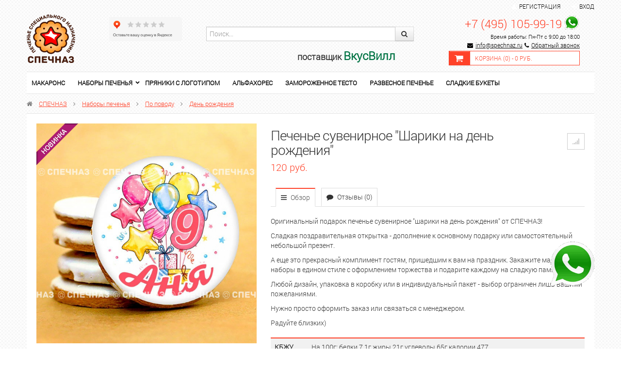

--- FILE ---
content_type: text/html; charset=utf-8
request_url: https://shop.spechnaz.ru/pechene-suvenirnoe-shariki-na-den-rozhdeniya/
body_size: 15453
content:
<!DOCTYPE html>
<html lang="en" prefix="og: http://ogp.me/ns#">
  <head>
    <meta charset="utf-8">
    <title>Купить Подарок на День рождения Печенье сувенирное &quot;Шарики на день рождения&quot;</title>
	<meta name="Keywords" content="Печенье сувенирное Шарики на день рождения, День рождения" />
	<meta name="Description" content="Купить наборы печенья Печенье сувенирное &quot;Шарики на день рождения&quot; в интернет-магазине СПЕЧНАЗ по выгодной цене с доставкой по России. Звоните!" />
	<meta name="viewport" content="width=device-width, initial-scale=1.0"/>
		<link rel="shortcut icon" href="/favicon.ico"/>
			<!-- rss -->
				<link rel="alternate" type="application/rss+xml" title="СПЕЧНАЗ" href="https://shop.spechnaz.ru/blog/rss/">	
		<!-- CSS style-->
	<link rel="stylesheet" href="/wa-data/public/shop/themes/flamingo/css/bootstrap.css" />
	<link rel="stylesheet" href="/wa-data/public/shop/themes/flamingo/css/lightbox/colorbox.css" />
	<link rel="stylesheet" href="/wa-data/public/shop/themes/flamingo/css/font-awesome.css" />
			<style>
		@font-face { font-family: 'Custom Fonts'; font-style: normal; font-weight: 400; src: url('/wa-data/public/shop/themes/flamingo/css/font/roboto.woff') format('woff'); }
	</style>
			                <link rel="stylesheet" href="/wa-data/public/shop/themes/flamingo/green.css?v2.0.76" class="stylefile"/>
            		  <link rel="stylesheet" href="/wa-data/public/shop/themes/flamingo/responsive.css" />
	  <link rel="stylesheet" href="/wa-data/public/shop/themes/flamingo/user.css"> 
	<style>
                    body { background: url('/wa-data/public/shop/themes/flamingo/img/bg/black.png'); }
        		        			a, a:hover, .checkout h5, .wa-form .wa-field .wa-value .wa-error-msg, .wa-captcha .wa-captcha-refresh, .errormsg, .wrapper-dropdown-2 .dropdown li:hover a, #menu .cartmenu a:hover, #menu .topmenu a:hover, #menu .topmenu .current a, #menu .topmenu li:hover > a, #menu .topmenu ul a:hover, #menu .topmenu li:hover > ul  { color: #ff4229; }
			#menu .topmenu ul a:hover, #page-list .selected > a  { color: #ff4229  !important; }
			.alert-addproduct, .alert { background:#f1f1f1; }
			.nav-tabs > .active > a:hover, .nav-tabs > .active > a:focus { color:#fff; }
			a:hover { text-decoration:none; }
			.promo i, .price, #header .logo h1:first-letter, .my a, .my i, .product .name, .out-of-stock, .cart-product a, .added2cart a, .bonus .icon-gift  { color: #ff4229 !important; }
			.cupon, .submenu, .nav-tabs > .active > a, .nav-tabs > .active > a:hover, .nav-tabs > .active > a:focus, .wa-auth-adapters p, #menu .topmenu ul { border-top: 2px solid #ff4229 !important; }
			.changeselect ul .active {  border: 1px solid #ff4229;  background: #ff4229  !important; }
			#page-list ul, #page-list-plugin ul, .alert, #page-list-top ul  { border-top:2px solid #ff4229 !important; }
			.gallery .selected, .pages li:hover, .pages .selected, .img_fix_carousel:hover, .changeselect ul a li:hover, .wa-form .wa-field .wa-value input.wa-error, .wa-form .wa-field .wa-value textarea.wa-error { border: 1px solid #ff4229 !important; }
            #slider_top .slide-block, .pages .selected, #slider_top .slide-block, #footermenu li a:hover, .nav-tabs li > a:hover, #menu-vv ul.menu li.selected a:hover, #menu-vv ul.menu li a:hover, #menu-v ul.menu-v li a:hover, #menu-v ul.menu-v li.selected a, #menu-v ul.menu-v li.selected a:hover, .table-head, .wrapper-dropdown-2, .wrapper-dropdown-2 .dropdown, .reviews-error-msg { background: #ff4229 !important; }
			.wrapper-dropdown-2 {  border-left: 5px solid #ff4229; }
			#secondmenu .nav-pills li a:hover, #secondmenu .nav-pills li .selected {  background: #ff4229  !important; color: #fff; }
			#secondmenu li.selected a {  background: #ff4229  !important; color: #fff; }
			.flamingo-1, .flamingo-1:hover  {  background: #ff4229  !important; color: #fff; border:0px; }
			.flamingo-1:disabled { border:0px; background: #ccc; }
			.navbar .nav > li.active:hover > a {  color: #ff4229;  border-top: 1px solid #ff4229; }
			.ui-widget-header { border-top: 1px solid #ff4229;	border-bottom:0px;	background: #ff4229; }
			.cart-icon, .slider-left, .slider-right, #menu-vv ul.menu li.selected a  { background:#ff4229; }
			#menu-vv ul.menu li a:hover, #menu-vv ul.menu li.selected a:hover, #menu-vv ul.menu li.selected ul li a:hover:first-child { color:#fff; }
			.categorymenu .selected, #page-list-top a:hover { background: #ff4229 !important; }
			#header .cartmenu .cartmenu_icon { border:1px solid #ff4229 !important; background: #ff4229 !important; }
			#header .cartmenu { border:1px solid #ff4229 !important;     margin-top: 20px;}
			a.compare:hover > i, a.favorite:hover > i, #page-list a:hover, .categorymenu li a:hover, #page-list-plugin a:hover  { color: #ff4229; }
			.compare.active, .favorite.active, #compare-leash a, .label  { background: #ff4229 !important; border:1px solid #ff4229 !important;  }
			.compare.active .fa, .favorite.active .fa { color:#ffffff !important;  }
			#page-list .current a, #page-list li:hover > a, #page-list-top .current a, #page-list-top li:hover > a  { color: #ff4229; }
			.page-list-menu ul li > a:hover { color: #ffffff !important; }
			#page-list-top .selected > a { background: #ff4229; color:#ffffff !important; }
         		 			#footer {  background: #4f4646  !important; }
		 			</style>
    	<link href="/wa-apps/shop/plugins/sod/js/datetimepicker/jquery.datetimepicker.css?11.5.2" rel="stylesheet">
<link href="/wa-apps/shop/plugins/sod/css/style.css?11.5.2" rel="stylesheet">
 
    <!-- js -->
    <script type="text/javascript" src="/wa-content/js/jquery/jquery-1.11.1.min.js" ></script>
    
    <script type="text/javascript" src="/wa-content/js/jquery/jquery-migrate-1.2.1.min.js"></script>

    <script src="/wa-apps/shop/plugins/sod/js/datetimepicker/jquery.datetimepicker.js?11.5.2"></script>
<script src="/wa-apps/shop/plugins/sod/js/script.js?11.5.2"></script>
 
	<script type="text/javascript" src="/wa-data/public/shop/themes/flamingo/js/jquery.carouFredSel-6.2.1-packed.js"></script>
<script type="text/javascript" src="/wa-data/public/shop/themes/flamingo/js/lightbox/jquery.colorbox.js"></script>
<script type="text/javascript" src="/wa-content/js/jquery-ui/jquery.ui.core.min.js?v4.0.0"></script>
<script type="text/javascript" src="/wa-content/js/jquery-ui/jquery.ui.widget.min.js?v4.0.0"></script>
<script type="text/javascript" src="/wa-content/js/jquery-ui/jquery.ui.mouse.min.js?v4.0.0"></script>
<script type="text/javascript" src="/wa-content/js/jquery-ui/jquery.ui.slider.min.js?v4.0.0"></script>
<script type="text/javascript" src="/wa-data/public/shop/themes/flamingo/js/jquery.ui.touch-punch.min.js"></script>
<script type="text/javascript" src="/wa-content/js/jquery-plugins/jquery.cookie.js"></script>
<script type="text/javascript" src="/wa-data/public/shop/themes/flamingo/js/bootstrap-tooltip.js"></script>
<script type="text/javascript" src="/wa-apps/shop/js/lazy.load.js?v11.5.2.1097"></script>
<script type="text/javascript" src="/wa-data/public/shop/themes/flamingo/script.js"></script>
	
    <!-- plugin hook: 'frontend_head' -->
	    
    	 
    <meta property="og:type" content="website">
<meta property="og:title" content="Купить Подарок на День рождения Печенье сувенирное &quot;Шарики на день рождения&quot;">
<meta property="og:image" content="https://shop.spechnaz.ru/wa-data/public/shop/products/06/53/5306/images/6974/6974.750x0.jpg">
<meta property="og:url" content="https://shop.spechnaz.ru/pechene-suvenirnoe-shariki-na-den-rozhdeniya/">
<meta property="product:price:amount" content="120">
<meta property="product:price:currency" content="RUB">
<meta property="og:description" content="Купить наборы печенья Печенье сувенирное &quot;Шарики на день рождения&quot; в интернет-магазине СПЕЧНАЗ по выгодной цене с доставкой по России. Звоните!">
<link rel="icon" href="/favicon.ico?v=1519032533" type="image/x-icon" /><link rel="apple-touch-icon" href="/apple-touch-icon.png?v=1541196614" /><meta name="yandex-verification" content="26c521442a8f6afb" />
<meta name="google-site-verification" content="Zx6fgnMOSogDE7AHabDLW05JZpIjRK84cSv8PASHu-U" />
<meta name="google-site-verification" content="cq7U12vVUq2UApOCDzsQR5hHtP-ob0uvLpDWyryMizg" />

<!-- Yandex.Metrika counter -->
<script type="text/javascript" >
   (function(m,e,t,r,i,k,a){m[i]=m[i]||function(){(m[i].a=m[i].a||[]).push(arguments)};
   m[i].l=1*new Date();
   for (var j = 0; j < document.scripts.length; j++) {if (document.scripts[j].src === r) { return; }}
   k=e.createElement(t),a=e.getElementsByTagName(t)[0],k.async=1,k.src=r,a.parentNode.insertBefore(k,a)})
   (window, document, "script", "https://mc.yandex.ru/metrika/tag.js", "ym");

   ym(43523754, "init", {
        clickmap:true,
        trackLinks:true,
        accurateTrackBounce:true,
        webvisor:true,
        ecommerce:"dataLayer"
   });
</script>
<noscript><div><img src="https://mc.yandex.ru/watch/43523754" style="position:absolute; left:-9999px;" alt="" /></div></noscript>
<!-- /Yandex.Metrika counter -->
<script>
(function(i,s,o,g,r,a,m){i['GoogleAnalyticsObject']=r;i[r]=i[r]||function(){
(i[r].q=i[r].q||[]).push(arguments)},i[r].l=1*new Date();a=s.createElement(o),
m=s.getElementsByTagName(o)[0];a.async=1;a.src=g;m.parentNode.insertBefore(a,m)
})(window,document,'script','//www.google-analytics.com/analytics.js','ga');
ga('create', 'UA-114080824-1', 'auto');
ga('send', 'pageview');

</script> 
  </head>
  <body>
      
<a class="add_palitra" href="https://wa.me/74951059919"><img title="Связаться по Whatsapp" src="/wa-data/public/site/whatsapp150.png" alt="Связаться по Whatsapp" /></a>
      

<!-- Google Tag Manager (noscript) -->
<noscript><iframe src="https://www.googletagmanager.com/ns.html?id=GTM-K8D8W7Q"
height="0" width="0" style="display:none;visibility:hidden"></iframe></noscript>
<!-- End Google Tag Manager (noscript) -->

  <div class="row-fluid">
	<div class="span12 text-center" id="topline" style="padding: 3px">
		<div class="container">
			<div class="row-fluid">
				<div class="span1 wa-apps text-left">
													<!--<div><a href="/" style="color:red; font-weight:bold;padding-bottom:30px;padding-top: 0px;font-size:16px; text-decoration: none;">Мы продолжаем работать в обычном режиме. Доставляем заказы бесплатно. Есть бесконтактная оплата.</a></div>-->
				</div>
				<div class="span11 text-right profile">
				                    					<i class="fa fa-user"></i>&nbsp;&nbsp;<a href="/signup/">Регистрация</a><span class="divider"></span> <i class="fa fa-sign-in"></i>&nbsp;&nbsp;<a href="/login/">Вход</a>
                                    				</div>
			</div>
		</div>
	</div>
  </div> 
    <div class="container" id="header">
      <div class="row-fluid">
        <div class="span12">
          <div class="row-fluid" id="headertop">
            <div class="span2">  
              <div class="logo text-left">
                <a href="/">
									<img src="/wa-data/public/shop/themes/flamingo/img/logo.png" alt="СПЕЧНАЗ"/>
				</a>
				              </div>
            </div>

            <div class="span2" style="margin: 5px 0 20px !important;">
               <!--<a href="https://clck.yandex.ru/redir/dtype=stred/pid=47/cid=73582/path=dynamic.150x101/*https://market.yandex.ru/shop--spechnaz/480415/reviews"> <img src="https://clck.yandex.ru/redir/dtype=stred/pid=47/cid=73581/path=dynamic.150x101/*https://grade.market.yandex.ru/?id=480415&action=image&size=3" border="0" alt="Читайте отзывы покупателей и оценивайте качество магазина СПЕЧНАЗ на Яндекс.Маркете" /> </a>-->
                <iframe src="https://yandex.ru/sprav/widget/rating-badge/235956210226?type=rating" width="150" height="50" frameborder="0"></iframe>
			</div>

			<div class="span5">
			
                <div class="input-append span10">
					<form style="margin: 25px 0 20px !important;"  method="get" action="/search/">
						  <input class="span12" type="search" name="query"   id="search" placeholder="Поиск...">
						  <button class="btn" type="submit"><i class="fa fa-search"></i></button>
					</form>
					<h4 style="text-align:right">поставщик <span style="color:#007344;font-weight:700;font-size: x-large;"><b>ВкусВилл</b></span></h4>
                </div>
                
			</div>
            <div class="span3">
              <div class="search-shopping">
 				                    <div class="phone text-right">
					    <a href="tel:+74951059919" style="font-size: 24px; text-decoration: none;">+7 (495) 105-99-19</a> <a href="https://wa.me/74951059919"><img src="/wa-data/public/site/data/whatsapp-small.png" style="vertical-align: bottom;"></a><br>
					    					    <span style="color: black;">Время работы: Пн-Пт с 9:00 до 18:00</span>
                        <div class="email" style="line-height: 10px;">
                            <i class="fa fa-envelope fa-2x" style="color: black;"></i><a href="mailto:info@spechnaz.ru" style="color: black;">info@spechnaz.ru</a>
                            <i class="fa fa-phone" style="color: black;"></i><a href="#" class="call-back-button" style="color: black;">Обратный звонок</a>
                        </div>				    </div>
                				<div class="cartmenu">
															<div class="cartmenu_icon">
						<a href="/cart/">
							<i class="fa fa-shopping-cart fa-2x"></i>
						</a>
					</div>
					<div class="cartmenu_text">
						<a href="/cart/">Корзина (<span class="cartcount">0</span>) - <span class="cart-total">0 руб.</span></a>
					</div>
				</div>
              </div>
            </div>
          </div>
        </div> 
      </div>
	<!-- plugin hook: 'frontend_header' -->
	
				    			<div class="catalog-mobile" style="display:none;"><a href="#" class="catalog-mobile-show"><i class="fa fa-bars"></i> Каталог товаров</a>
			<div class="mobile_icon">
				<a href="/my/"><i class="fa fa-user fa-2x"></i></a>
				<a href="/cart/"><i class="fa fa-shopping-cart fa-2x"></i></a>
				<a href="#" class="submenu-show"><i class="fa fa-bars fa-2x"></i></a>
			</div>
		</div>
		<div class="background_menu">
			<ul class="list-top-menu" id="page-list"><li><a href="/category/makarons/">Макаронс</a></li><li class="collapsible"><a href="/category/nabory-pechenya/">Наборы печенья</a><ul><li><a href="/category/nabory-pechenya/pechene-v-zhestyanoy-korobke/">Печенье в жестяной коробке</a></li><li><a href="/category/nabory-pechenya/vip-nabory/">VIP наборы</a></li><li class="collapsible"><a href="/category/nabory-pechenya/pechenie-na-prazdnik/">На праздники</a><ul><li><a href="/category/nabory-pechenya/pechenie-na-prazdnik/den-materi/">День матери</a></li><li><a href="/category/nabory-pechenya/pechenie-na-prazdnik/merry-christmas/">Merry Christmas</a></li><li class="collapsible"><a href="/category/nabory-pechenya/pechenie-na-prazdnik/novyy-god/">Новый год</a><ul><li><a href="/category/nabory-pechenya/pechenie-na-prazdnik/novyy-god/god-loshadi-2026/">2026 Год Лошади</a></li><li><a href="/category/nabory-pechenya/pechenie-na-prazdnik/novyy-god/2025-god-zmei/">2025 Год Змеи</a></li><li><a href="/category/nabory-pechenya/pechenie-na-prazdnik/novyy-god/2024-god-drakona/">2024 Год Дракона</a></li><li><a href="/category/nabory-pechenya/pechenie-na-prazdnik/novyy-god/2023-god-krolika/">2023 Год Кролика</a></li><li><a href="/category/nabory-pechenya/pechenie-na-prazdnik/novyy-god/god-tigra/">2022 Год Тигра</a></li><li><a href="/category/nabory-pechenya/pechenie-na-prazdnik/novyy-god/2021-god-byka/">2021 Год БЫКА</a></li><li><a href="/category/nabory-pechenya/pechenie-na-prazdnik/novyy-god/novyy-god-2020/">2020 Год Мыши</a></li><li><a href="/category/nabory-pechenya/pechenie-na-prazdnik/novyy-god/novyy-god-2019/">2019 Г. Свиньи</a></li><li><a href="/category/nabory-pechenya/pechenie-na-prazdnik/novyy-god/novyy-god-2018/">2018 Г. Собаки</a></li></ul></li><li><a href="/category/nabory-pechenya/pechenie-na-prazdnik/14-fevralya/">14 февраля</a></li><li><a href="/category/nabory-pechenya/pechenie-na-prazdnik/23-fevralya/">23 февраля</a></li><li><a href="/category/nabory-pechenya/pechenie-na-prazdnik/maslennitsa/">Масленица</a></li><li><a href="/category/nabory-pechenya/pechenie-na-prazdnik/8-marta/">8 марта</a></li><li class="collapsible"><a href="/category/nabory-pechenya/pechenie-na-prazdnik/paskha/">Пасха</a><ul><li><a href="/category/nabory-pechenya/pechenie-na-prazdnik/paskha/paskhalnoe-pechene/">Печенье</a></li><li><a href="/category/nabory-pechenya/pechenie-na-prazdnik/paskha/kulichi/">Куличи</a></li></ul></li><li><a href="/category/nabory-pechenya/pechenie-na-prazdnik/den-pobedy/">День Победы</a></li><li><a href="/category/nabory-pechenya/pechenie-na-prazdnik/troitsa/">Троица</a></li><li><a href="/category/nabory-pechenya/pechenie-na-prazdnik/den-kosmonavtiki/">День космонавтики</a></li><li><a href="/category/nabory-pechenya/pechenie-na-prazdnik/kreshchenie/">Крещение</a></li><li><a href="/category/nabory-pechenya/pechenie-na-prazdnik/rozhdestvo/">Рождество</a></li><li class="collapsible"><a href="/category/nabory-pechenya/pechenie-na-prazdnik/den-goroda/">День города</a><ul><li><a href="/category/nabory-pechenya/pechenie-na-prazdnik/den-goroda/uglich/">Углич</a></li><li><a href="/category/nabory-pechenya/pechenie-na-prazdnik/den-goroda/yaroslavl/">Ярославль</a></li><li><a href="/category/nabory-pechenya/pechenie-na-prazdnik/den-goroda/khabarovsk/">Хабаровск</a></li><li><a href="/category/nabory-pechenya/pechenie-na-prazdnik/den-goroda/moskva/">Москва</a></li><li><a href="/category/nabory-pechenya/pechenie-na-prazdnik/den-goroda/voronezh/">Воронеж</a></li><li><a href="/category/nabory-pechenya/pechenie-na-prazdnik/den-goroda/kolomna/">Коломна</a></li><li><a href="/category/nabory-pechenya/pechenie-na-prazdnik/den-goroda/pskov/">Псков</a></li></ul></li><li><a href="/category/nabory-pechenya/pechenie-na-prazdnik/uraza-bayram/">Ураза-байрам</a></li><li><a href="/category/nabory-pechenya/pechenie-na-prazdnik/posledniy-zvonok/">Выпускной</a></li><li><a href="/category/nabory-pechenya/pechenie-na-prazdnik/den-znaniy/">День Знаний</a></li><li><a href="/category/nabory-pechenya/pechenie-na-prazdnik/nabory-pechenya-k-1-sentyabrya2018/">1 сентября</a></li><li><a href="/category/nabory-pechenya/pechenie-na-prazdnik/den-vospitatelya/">День воспитателя</a></li><li><a href="/category/nabory-pechenya/pechenie-na-prazdnik/1-sentyabrya/">День Учителя</a></li><li><a href="/category/nabory-pechenya/pechenie-na-prazdnik/halloween/">Хэллоуин</a></li></ul></li><li class="collapsible"><a href="/category/nabory-pechenya/interesy/">По поводу</a><ul><li><a href="/category/nabory-pechenya/interesy/toppery-dlya-torta/">Топперы для торта</a></li><li><a href="/category/nabory-pechenya/interesy/dlya-detey/">Для детей</a></li><li><a href="/category/nabory-pechenya/interesy/chm-po-futbolu-2018/">Подарок спортсмену</a></li><li><a href="/category/nabory-pechenya/interesy/podarok-na-yubiley/">Подарок на Юбилей</a></li><li class="collapsible"><a href="/category/nabory-pechenya/interesy/s-dnem-rozhdeniya/">День рождения</a><ul><li><a href="/category/nabory-pechenya/interesy/s-dnem-rozhdeniya/podarok-synu/">Подарок сыну</a></li><li><a href="/category/nabory-pechenya/interesy/s-dnem-rozhdeniya/podarok-bratu/">Подарок брату</a></li><li><a href="/category/nabory-pechenya/interesy/s-dnem-rozhdeniya/podarok-sestre/">Подарок сестре</a></li><li><a href="/category/nabory-pechenya/interesy/s-dnem-rozhdeniya/podarok-dochke/">Подарок дочке</a></li><li><a href="/category/nabory-pechenya/interesy/s-dnem-rozhdeniya/podarok-drugu/">Подарок другу</a></li><li><a href="/category/nabory-pechenya/interesy/s-dnem-rozhdeniya/podarok-podruge/">Подарок подруге</a></li><li><a href="/category/nabory-pechenya/interesy/s-dnem-rozhdeniya/podarok-dedushke/">Подарок дедушке</a></li><li><a href="/category/nabory-pechenya/interesy/s-dnem-rozhdeniya/podarok-babushke/">Подарок бабушке</a></li><li><a href="/category/nabory-pechenya/interesy/s-dnem-rozhdeniya/podarok-na-god/">Подарок на год</a></li><li><a href="/category/nabory-pechenya/interesy/s-dnem-rozhdeniya/podarok-muzhchine/">Подарок мужчине</a></li><li><a href="/category/nabory-pechenya/interesy/s-dnem-rozhdeniya/podarok-parnyu/">Подарок парню</a></li><li><a href="/category/nabory-pechenya/interesy/s-dnem-rozhdeniya/podarok-kollege_1/">Подарок бывшему</a></li><li><a href="/category/nabory-pechenya/interesy/s-dnem-rozhdeniya/podarok-kollege/">Подарок коллеге</a></li><li><a href="/category/nabory-pechenya/interesy/s-dnem-rozhdeniya/podarok-malchiku/">Подарок мальчику</a></li><li><a href="/category/nabory-pechenya/interesy/s-dnem-rozhdeniya/podarok-devochke/">Подарок девочке</a></li><li><a href="/category/nabory-pechenya/interesy/s-dnem-rozhdeniya/podarok-muzhu/">Подарок мужу</a></li><li><a href="/category/nabory-pechenya/interesy/s-dnem-rozhdeniya/podarok-zhene/">Подарок жене</a></li><li><a href="/category/nabory-pechenya/interesy/s-dnem-rozhdeniya/podarok-pape/">Подарок папе</a></li><li><a href="/category/nabory-pechenya/interesy/s-dnem-rozhdeniya/podarok-mame/">Подарок маме</a></li></ul></li><li><a href="/category/nabory-pechenya/interesy/krestiny-i-imenniny/">Крестины и именины</a></li><li><a href="/category/nabory-pechenya/interesy/svadebny/">Свадьба</a></li><li><a href="/category/nabory-pechenya/interesy/retro/">Ретро</a></li><li><a href="/category/nabory-pechenya/interesy/suveniry-iz-rossii/">Сувениры из России</a></li><li><a href="/category/nabory-pechenya/interesy/zhivotnye/">Животные</a></li><li><a href="/category/nabory-pechenya/interesy/insta-nabory/">ИНСТА наборы</a></li></ul></li><li class="collapsible"><a href="/category/nabory-pechenya/prikoly/">Прикольные</a><ul><li><a href="/category/nabory-pechenya/prikoly/pechene-igra-v-kalmara/">Печенье игра в кальмара</a></li><li><a href="/category/nabory-pechenya/prikoly/dlya-kolleg/">Для коллег</a></li><li><a href="/category/nabory-pechenya/prikoly/dlya-detey/">Для детей</a></li><li><a href="/category/nabory-pechenya/prikoly/igra-v-kalmara/">Игра в кальмара</a></li></ul></li><li class="collapsible"><a href="/category/nabory-pechenya/profesii/">Профессии</a><ul><li><a href="/category/nabory-pechenya/profesii/den-aytishnika/">День айтишника</a></li><li><a href="/category/nabory-pechenya/profesii/den-trenera/">День тренера</a></li><li><a href="/category/nabory-pechenya/profesii/den-sapozhnika/">День сапожника</a></li><li><a href="/category/nabory-pechenya/profesii/den-mashinostroitelya/">День машиностроителя</a></li><li><a href="/category/nabory-pechenya/profesii/den-politsii/">День полиции</a></li><li><a href="/category/nabory-pechenya/profesii/den-energetika/">День энергетика</a></li><li><a href="/category/nabory-pechenya/profesii/den-rybaka/">День рыбака</a></li><li><a href="/category/nabory-pechenya/profesii/den-radioden-svyazi/">День радио и связи</a></li><li><a href="/category/nabory-pechenya/profesii/den-himika/">День химика</a></li><li><a href="/category/nabory-pechenya/profesii/den-vozdushnogo-flota-rossii/">День Воздушного Флота России</a></li><li><a href="/category/nabory-pechenya/profesii/den-shakhtera/">День шахтера</a></li><li><a href="/category/nabory-pechenya/profesii/den-zheleznodorozhnika/">День железнодорожника</a></li><li><a href="/category/nabory-pechenya/profesii/den-metallurga/">День металлурга</a></li><li><a href="/category/nabory-pechenya/profesii/den-voenno-morskogo-flota/">День ВМФ</a></li><li><a href="/category/nabory-pechenya/profesii/den-pogranichnika/">День пограничника</a></li><li><a href="/category/nabory-pechenya/profesii/den-geologa/">День геолога</a></li><li><a href="/category/nabory-pechenya/profesii/den-bankovskogo-rabotnika/">День банковского работника</a></li><li><a href="/category/nabory-pechenya/profesii/den-yurista/">День юриста</a></li><li><a href="/category/nabory-pechenya/profesii/den-materi/">День матери</a></li><li><a href="/category/nabory-pechenya/profesii/den-stomatologa/">День стоматолога</a></li><li><a href="/category/nabory-pechenya/profesii/den-stroitelya/">День строителя</a></li><li><a href="/category/nabory-pechenya/profesii/den-neftyanika/">День нефтяника</a></li><li><a href="/category/nabory-pechenya/profesii/den-medika/">День медика</a></li><li><a href="/category/nabory-pechenya/profesii/den-muzyki/">День музыки</a></li></ul></li><li class="collapsible"><a href="/category/nabory-pechenya/korporativnoe/">Корпоративное</a><ul><li><a href="/category/nabory-pechenya/korporativnoe/dlya-vystavok-i-promo/">Для выставок и промо</a></li><li><a href="/category/nabory-pechenya/korporativnoe/b/">Бренды</a></li><li><a href="/category/nabory-pechenya/korporativnoe/s-logotipom/">С логотипом</a></li><li><a href="/category/nabory-pechenya/korporativnoe/dlya-sotrudnikov/">Подарки сотрудникам</a></li><li><a href="/category/nabory-pechenya/korporativnoe/prezent-bossu/">Подарок Боссу</a></li><li><a href="/category/nabory-pechenya/korporativnoe/dlya-oteley-i-gostinits/">Для отелей и гостиниц</a></li><li><a href="/category/nabory-pechenya/korporativnoe/kh/">Для кафе и ресторанов</a></li><li><a href="/category/nabory-pechenya/korporativnoe/dlya/">Подарки клиентам</a></li><li><a href="/category/nabory-pechenya/korporativnoe/pryaniki-s-logotipom/">Пряники с логотипом</a></li></ul></li><li><a href="/category/nabory-pechenya/kraftovoe-pechene/">Крафтовое печенье</a></li></ul></li><li><a href="/category/pryaniki-s-logotipom/">Пряники с логотипом</a></li><li><a href="/category/alfakhores/">Альфахорес</a></li><li><a href="/category/zamorozhennoe-testo-ruchnoy-raboty/">Замороженное тесто</a></li><li><a href="/category/razvesnoe-pechene/">Развесное печенье</a></li><li><a href="/category/sladkie-bukety/">Сладкие букеты</a></li></ul>
			<!-- plugin hook: 'frontend_nav' -->
			
					</div>
					<div class="b_fix" id="addcart" style="display:none;">
				<div class="cartmenu">
															<div class="cartmenu_icon">
						<a href="/cart/">
							<i class="fa fa-shopping-cart fa-2x"></i>
						</a>
					</div>
					<div class="cartmenu_text">
						<a href="/cart/" style="font-size:12px;">Моя корзина (<span class="cartcount">0</span>) - <span class="cart-total">0 руб.</span></a>
					</div>
				</div>
			</div>
			  <!-- navigation breadcrumbs -->
        <div class="breadcrumbs">
		<i class="fa fa-home"></i> <a href="/">СПЕЧНАЗ</a>
						<i class="fa fa-angle-right"></i> <a href="/category/nabory-pechenya/">Наборы печенья</a>
				<i class="fa fa-angle-right"></i> <a href="/category/nabory-pechenya/interesy/">По поводу</a>
				<i class="fa fa-angle-right"></i> <a href="/category/nabory-pechenya/interesy/s-dnem-rozhdeniya/">День рождения</a>
						</div>
			<script type="text/javascript" src="/wa-data/public/shop/themes/flamingo/product.js"></script>
<div class="white-back">
<div class="row-fluid" itemscope itemtype="http://schema.org/Product">
	<div class="span5 text-center">
		<div class="text-center">
	<div class="product_badge"><div class="badge new"><span>New!</span></div></div>    <!--<a rel="lightbox" href="https://shop.spechnaz.ru/wa-data/public/shop/products/06/53/5306/images/6974/6974.970.jpg" class="fullpic"><img itemprop="image" id="product-image" alt="Печенье сувенирное &amp;quot;Шарики на день рождения&amp;quot; " title="Печенье сувенирное &quot;Шарики на день рождения&quot;" src="/wa-data/public/shop/products/06/53/5306/images/6974/6974.700.jpg"></a>-->
    <a rel="lightbox" href="https://shop.spechnaz.ru/wa-data/public/shop/products/06/53/5306/images/6974/6974.970.jpg" class="fullpic" data-alt="Печенье сувенирное &amp;quot;Шарики на день рождения&amp;quot; " data-title="Печенье сувенирное &amp;quot;Шарики на день рождения&amp;quot; "><img itemprop="image" id="product-image" alt="Печенье сувенирное &amp;quot;Шарики на день рождения&amp;quot; " title="Печенье сувенирное &quot;Шарики на день рождения&quot;" src="/wa-data/public/shop/products/06/53/5306/images/6974/6974.700.jpg"></a>
</div>
<!-- gallery -->
<div class="row-fluid padding10top">
		</div>

	</div>
	<div class="span7 product cart">
		<div class="row-fluid">
			<div class="span9">
				<h1><span itemprop="name">Печенье сувенирное &quot;Шарики на день рождения&quot;</span>
									</h1>
				<!-- stock info -->
																<div class="stocks">
					
										<div  id="sku-5466-stock">
																						<strong class="stock-high readytostock"><i class="fa fa-circle"></i>В наличии</strong>
										
											</div>
														</div>
								</div>
				<div class="span3 paddingtop text-right">
					<div id="product-list">
						<a data-product="5306" class="compare tooltips " href="#"  data-original-title="Сравнить">
							<i class="fa fa-signal compare-from-list"></i></a>						<a href="#" class="favorite tooltips" data-original-title="В избранное" style="display: none;"><i class="fa fa-heart"></i></a>
					</div>
				</div>
		</div>
			<p><span  data-price="120" class="price changeprice">120 руб.</span>  </p>
			<!-- tabs submenu -->
			
			<div class="row-fluid">
				<div class="span12 paddingtop">
					<ul class="nav nav-tabs">
						<li class="active"><a href="/pechene-suvenirnoe-shariki-na-den-rozhdeniya/"><i class="fa fa-bars"></i> Обзор</a></li>
						<li><a href="/pechene-suvenirnoe-shariki-na-den-rozhdeniya/reviews/"><i class="fa fa-comment"></i> Отзывы (0)</a></li>
												<!-- plugin hook: 'frontend_product.menu' -->
						<li>
						</li>
					</ul>
				</div>
			</div>
			<!-- product description -->
			<div class="description" itemprop="description"><p>Оригинальный подарок печенье сувенирное "шарики на день рождения" от СПЕЧНАЗ!</p>
<p>Сладкая поздравительная открытка - дополнение к основному подарку или самостоятельный небольшой презент.</p>
<p>А еще это прекрасный комплимент гостям, пришедшим к вам на праздник. Закажите маленькие наборы в едином стиле с оформлением торжества и подарите каждому на сладкую память)</p>
<p>Любой дизайн, упаковка в коробку или в индивидуальный пакет - выбор ограничен лишь вашими пожеланиями.</p>
<p>Нужно просто оформить заказ или связаться с менеджером.</p>
<p>Радуйте близких)</p></div>			<!-- product features -->
							<table class="table alert alert-table paddingtop" id="product-features">
											<tr >
							<td><b>КБЖУ</b></td>
							<td>На 100г: 
белки 7.1г
жиры 21г
углеводы 65г
калории 477</td>
						</tr>
											<tr >
							<td><b>Состав</b></td>
							<td>Мука пшеничная высшего сорта, сахар, соль, яйцо куриное, маргарин, ванилин, пекарский порошок, глазурь, пищевые красители идентичные натуральным. Без ГМО.

Сроки хранения

При температуре 21±3°С - 4 месяца, при температуре 5°С - 6 месяцев.

Весь товар сертифицирован ТУ 9131-016-0145022714-13. Регистрационный номер декларации о соответствии ТС №RU Д-RU.TP05.B.04851.</td>
						</tr>
											<tr >
							<td><b>Тип</b></td>
							<td>Печенье</td>
						</tr>
											<tr >
							<td><b>Вкус</b></td>
							<td>Ванильный</td>
						</tr>
											<tr >
							<td><b>Размер в упаковке</b></td>
							<td>8см</td>
						</tr>
											<tr style="display:none;" >
							<td><b>Брутто-Нетто</b></td>
							<td>70г 60г</td>
						</tr>
											<tr style="display:none;" >
							<td><b>Вид упаковки</b></td>
							<td>Индивидуальный пакетик</td>
						</tr>
											<tr style="display:none;" >
							<td><b>Минимальное количество товара для оформления заказа</b></td>
							<td>3</td>
						</tr>
															<tr>
						<td colspan="2"><span class="sort gray"><a href="#" class="show-all-features">Показать все характеристики (8)</a></span></td>
					</tr>
									</table>
						<!-- plugin hook: 'frontend_product.block_aux' -->
            
            			
			<form class="cart-form" method="post" action="/cart/add/">
			    
				<div class=""><div class="alert alert-addproduct">
                                    <!-- services -->
                    <div class="services">
                        							<div class="row-fluid">
							<div class="span12 padding5top" id="service-5">
								<label class="checkbox labelright">
									<input data-price="1000"  type="checkbox" name="services[]" value="5"> Индивидуальный дизайн (+<span class="service-price">1 000 руб.</span>)</label>
																				<input type="hidden" name="service_variant[5]" value="6">
																		</div>
							</div>
                                            </div>
                    					<span class="added2cart" style="display: none;">Печенье сувенирное &quot;Шарики на день рождения&quot; теперь <a href="/cart/"><strong>в вашей корзине покупок</strong></a></span>	
					<div class="row-fluid paddingtop add2cart">
					<div class="span3">
						<div class="btn-group">
							<button class="btn dec_product">-</button>
							<input type="text" name="quantity" value="1" class="span6 text-center" autocomplete="off">
							<button class="btn inc_product">+</button>
						</div>
					</div>
					<div class="span8">
						<input type="hidden" name="product_id" value="5306">
						<input type="submit" id="addToCartButton" class="flamingo-1 add2cartdisabled"  value="В корзину">
						<script type="text/javascript">
						    $('#addToCartButton').click(function() {
                                fbq('track', 'AddToCart');
                            });
                        </script>
					</div>
				</div>
			    
			<!-- selectable features selling mode -->
			                <!-- FLAT SKU LIST selling mode 222  -->
                                                    
                    <span itemprop="offers" itemscope itemtype="http://schema.org/Offer">
                                                                        						
						<br>
						<ul>
						    <li>Артикул: 5306</li>
						    <li>Внесём любые изменения в набор по Вашему желанию</li>
						    <li>Нанесём логотип, добавим фото, имя</li>
						    <li>Делаем на заказ 2-10 дней</li>
						</ul>
						<meta itemprop="price" content="120">
						<meta itemprop="priceCurrency" content="RUB">
                                                     <link itemprop="availability" href="http://schema.org/InStock" />
                                                <input name="sku_id" type="hidden" value="5466">
                                            </span>
                                
				 <!-- plugin hook: 'frontend_product.cart' -->
				
								</div>
				</div>
			</form>
				<!-- product categories -->
			  
				<p class="gray">Категории:
													<a href="/category/nabory-pechenya/interesy/s-dnem-rozhdeniya/">День рождения</a>
																						<a href="#" class="showcat">показать все категории</a><span style="display:none;">					<a href="/category/nabory-pechenya/interesy/s-dnem-rozhdeniya/podarok-synu/">Подарок сыну</a>
																						<a href="/category/nabory-pechenya/interesy/s-dnem-rozhdeniya/podarok-bratu/">Подарок брату</a>
																						<a href="/category/nabory-pechenya/interesy/s-dnem-rozhdeniya/podarok-sestre/">Подарок сестре</a>
																						<a href="/category/nabory-pechenya/interesy/s-dnem-rozhdeniya/podarok-dochke/">Подарок дочке</a>
																						<a href="/category/nabory-pechenya/interesy/s-dnem-rozhdeniya/podarok-drugu/">Подарок другу</a>
																						<a href="/category/nabory-pechenya/interesy/s-dnem-rozhdeniya/podarok-podruge/">Подарок подруге</a>
																						<a href="/category/nabory-pechenya/interesy/s-dnem-rozhdeniya/podarok-malchiku/">Подарок мальчику</a>
																						<a href="/category/nabory-pechenya/interesy/s-dnem-rozhdeniya/podarok-devochke/">Подарок девочке</a>
													</p>
					<!-- tags -->
               <!-- plugin hook: 'frontend_product.block' -->
        
        	</div>
</div>
</div>
<!-- RELATED PRODUCTS -->
            <div class="row-fluid toppadding">
    <div class="span12 foto">
	 	<h3>Рекомендуем посмотреть </h3>
		<hr>
		<div class="list_carousel">
			<ul id="bestsellers">
								<li>
					<div class="img_fix_carousel">
						<a href="/pechene-suvenirnoe-slonik-s-sharikami-i-podarkom/" title="Печенье сувенирное &quot;Слоник с шариками и подарком&quot;"><img alt="Печенье сувенирное &quot;Слоник с шариками и подарком&quot;" title="Печенье сувенирное &amp;quot;Слоник с шариками и подарком&amp;quot;" src="/wa-data/public/shop/products/07/53/5307/images/6975/6975.0x200.jpg"></a>
											</div>
					<h5>Печенье сувенирное &quot;Слоник с шариками и подарком&quot;</h5>      <p class="purchase"><span class="price nowrap">120 руб.</span></p>
					</li>
									<li>
					<div class="img_fix_carousel">
						<a href="/pechene-individualnoe-pasport/" title="Печенье индивидуальное &quot;Паспорт&quot;"><img alt="Печенье индивидуальное &quot;Паспорт&quot;" title="Печенье индивидуальное &amp;quot;Паспорт&amp;quot;" src="/wa-data/public/shop/products/45/53/5345/images/7029/7029.0x200.jpeg"></a>
						<div class="badge new"><span>New!</span></div>					</div>
					<h5>Печенье индивидуальное &quot;Паспорт&quot;</h5>      <p class="purchase"><span class="price nowrap">120 руб.</span></p>
					</li>
									<li>
					<div class="img_fix_carousel">
						<a href="/pechene-podarochnoe-fishka-chyornaya/" title="Печенье подарочное &quot;Фишка чёрная&quot;"><img alt="Печенье подарочное &quot;Фишка чёрная&quot;" title="Печенье подарочное &amp;quot;Фишка чёрная&amp;quot;" src="/wa-data/public/shop/products/81/63/6381/images/8552/8552.0x200.jpeg"></a>
											</div>
					<h5>Печенье подарочное &quot;Фишка чёрная&quot;</h5>      <p class="purchase"><span class="price nowrap">120 руб.</span></p>
					</li>
									<li>
					<div class="img_fix_carousel">
						<a href="/pechene-podarochnoe-fishka-sinyaya/" title="Печенье подарочное &quot;Фишка синяя&quot;"><img alt="Печенье подарочное &quot;Фишка синяя&quot;" title="Печенье подарочное &amp;quot;Фишка синяя&amp;quot;" src="/wa-data/public/shop/products/82/63/6382/images/8553/8553.0x200.jpeg"></a>
											</div>
					<h5>Печенье подарочное &quot;Фишка синяя&quot;</h5>      <p class="purchase"><span class="price nowrap">120 руб.</span></p>
					</li>
									<li>
					<div class="img_fix_carousel">
						<a href="/pechene-podarochnoe-fishka-krasnaya/" title="Печенье подарочное &quot;Фишка красная&quot;"><img alt="Печенье подарочное &quot;Фишка красная&quot;" title="Печенье подарочное &amp;quot;Фишка красная&amp;quot;" src="/wa-data/public/shop/products/83/63/6383/images/8554/8554.0x200.jpeg"></a>
											</div>
					<h5>Печенье подарочное &quot;Фишка красная&quot;</h5>      <p class="purchase"><span class="price nowrap">120 руб.</span></p>
					</li>
									<li>
					<div class="img_fix_carousel">
						<a href="/pechene-podarochnoe-fishka-zelyonaya/" title="Печенье подарочное &quot;Фишка зелёная&quot;"><img alt="Печенье подарочное &quot;Фишка зелёная&quot;" title="Печенье подарочное &amp;quot;Фишка зелёная&amp;quot;" src="/wa-data/public/shop/products/84/63/6384/images/8555/8555.0x200.jpeg"></a>
											</div>
					<h5>Печенье подарочное &quot;Фишка зелёная&quot;</h5>      <p class="purchase"><span class="price nowrap">120 руб.</span></p>
					</li>
								
			</ul>
			<br style="clear: both;">
		</div>
	</div>
</div>
    
            <div class="row-fluid toppadding">
    <div class="span12 foto">
		<h3>Покупатели, которые приобрели Печенье сувенирное &quot;Шарики на день рождения&quot;, также купили</h3>
		<hr> 
		<div class="list_carousel">
			<ul id="bestsellers">
								<li>
					<div class="img_fix_carousel">
						<a href="/nabor-ogromny-34М8001/" title="Набор печенья &quot;Для настоящей принцессы&quot; &ndash;  Кусайды - хрустящее песочное печенье, покрытое шоколадной глазурью, с нанесенным изображением."><img alt="Набор печенья &quot;Для настоящей принцессы&quot;" title="Набор печенья &amp;quot;Для настоящей принцессы&amp;quot;" src="/wa-data/public/shop/products/64/03/364/images/7663/7663.0x200.jpg"></a>
											</div>
					<h5>Набор печенья &quot;Для настоящей принцессы&quot;</h5>      <p class="purchase"><span class="price nowrap">2 100 руб.</span></p>
					</li>
									<li>
					<div class="img_fix_carousel">
						<a href="/kusaid-8dr002/" title="Кусайд - печенье сувенирное 8ДР002 &ndash;  Текст может быть любым. Минимальный тираж 3 шт.Кусайды - хрустящее песочное печенье, покрытое шоколадной глазурью, с нанесенным изображением."><img alt="Кусайд - печенье сувенирное 8ДР002" title="Кусайд - печенье сувенирное 8ДР002" src="/wa-data/public/shop/products/82/05/582/images/1320/1320.0x200.jpg"></a>
						<div class="badge new"><span>New!</span></div>					</div>
					<h5>Кусайд - печенье сувенирное 8ДР002</h5>      <p class="purchase"><span class="price nowrap">126 руб.</span></p>
					</li>
									<li>
					<div class="img_fix_carousel">
						<a href="/kusaid-8dr003/" title="Кусайд - печенье сувенирное 8ДР003 &ndash;  Текст может быть любым. Минимальный тираж 3 шт.Кусайды - хрустящее песочное печенье, покрытое шоколадной глазурью, с нанесенным изображением."><img alt="Кусайд - печенье сувенирное 8ДР003" title="Кусайд - печенье сувенирное 8ДР003" src="/wa-data/public/shop/products/83/05/583/images/1322/1322.0x200.jpg"></a>
						<div class="badge new"><span>New!</span></div>					</div>
					<h5>Кусайд - печенье сувенирное 8ДР003</h5>      <p class="purchase"><span class="price nowrap">126 руб.</span></p>
					</li>
									<li>
					<div class="img_fix_carousel">
						<a href="/kusaid-8dr004/" title="Кусайд - печенье сувенирное 8ДР004 &ndash;  Текст может быть любым. Минимальный тираж 3 шт.Кусайды - хрустящее песочное печенье, покрытое шоколадной глазурью, с нанесенным изображением."><img alt="Кусайд - печенье сувенирное 8ДР004" title="Кусайд - печенье сувенирное 8ДР004" src="/wa-data/public/shop/products/85/05/585/images/1325/1325.0x200.jpg"></a>
											</div>
					<h5>Кусайд - печенье сувенирное 8ДР004</h5>      <p class="purchase"><span class="price nowrap">126 руб.</span></p>
					</li>
									<li>
					<div class="img_fix_carousel">
						<a href="/kusaid-8dr005/" title="Кусайд - печенье сувенирное 8ДР005 &ndash;  Текст может быть любым. Минимальный тираж 3 шт.Кусайды - хрустящее песочное печенье, покрытое шоколадной глазурью, с нанесенным изображением."><img alt="Кусайд - печенье сувенирное 8ДР005" title="Кусайд - печенье сувенирное 8ДР005" src="/wa-data/public/shop/products/87/05/587/images/1328/1328.0x200.jpg"></a>
											</div>
					<h5>Кусайд - печенье сувенирное 8ДР005</h5>      <p class="purchase"><span class="price nowrap">126 руб.</span></p>
					</li>
									<li>
					<div class="img_fix_carousel">
						<a href="/kusaid-8dr006/" title="Кусайд - печенье сувенирное 8ДР006 &ndash;  Текст может быть любым. Минимальный тираж 3 шт.
Кусайды - хрустящее песочное печенье, покрытое шоколадной глазурью, с нанесенным изображением."><img alt="Кусайд - печенье сувенирное 8ДР006" title="Кусайд - печенье сувенирное 8ДР006" src="/wa-data/public/shop/products/88/05/588/images/1330/1330.0x200.jpg"></a>
											</div>
					<h5>Кусайд - печенье сувенирное 8ДР006</h5>      <p class="purchase"><span class="price nowrap">126 руб.</span></p>
					</li>
								
			</ul>
			<br style="clear: both;">
		</div>
	</div>
</div>
    <script type="text/javascript">
    var currency = {"code":"RUB","sign":"\u0440\u0443\u0431.","sign_html":"<span class=\"ruble\">\u20bd<\/span>","sign_position":1,"sign_delim":" ","decimal_point":",","frac_digits":"2","thousands_sep":" "};
        </script>
</div>
  <div class="container">
  <div id="footer">
	  <div class="footer_padding">
		<div class="row-fluid">
						<div class="span3">
				<ul id="footermenu">
				  					   <li><a href="/about/">О компании</a></li>										   <li><a href="/politika-konfeditsialnosti/">Политика конфиденциальности</a></li>										   <li><a href="/oplata-i-dostavka/">Оплата и доставка</a></li>										   <li><a href="/vakansii/">Вакансии</a></li>										   <li><a href="/1/">Контакты</a></li>										   <li><a href="/obmen-i-vozvrat/">Обмен и возврат</a></li>										   <li><a href="/upakovka/">Упаковка новогодних подарков</a></li>										   										<li><a href="?mobile=true">Мобильная версия</a></li>
				</ul>
			</div>
						<div class="span3 offset2 social">
				<h4>Мы в социальных сетях</h4>
				    <iframe src="https://yandex.ru/sprav/widget/rating-badge/235956210226?type=rating" width="150" height="50" frameborder="0"></iframe>
				    <a href="https://clck.yandex.ru/redir/dtype=stred/pid=47/cid=73582/path=dynamic.200x125/*https://market.yandex.ru/shop--spechnaz/480415/reviews"> <img src="https://clck.yandex.ru/redir/dtype=stred/pid=47/cid=73581/path=dynamic.200x125/*https://grade.market.yandex.ru/?id=480415&action=image&size=3" border="0" alt="Читайте отзывы покупателей и оценивайте качество магазина СПЕЧНАЗ на Яндекс.Маркете" /> </a>
										<div class="media">
					<a class="pull-left" href="https://vk.com/spechnaz_cookies" target="_blank">
					<img class="media-object" src="/wa-data/public/shop/themes/flamingo/img/social/vk.png" alt="VKontakte">
					</a>
					<div class="media-body"><p class="media-heading"><a href="https://vk.com/spechnaz_cookies" target="_blank">VKontakte</a></p></div>
					</div>
																									<div class="media">
					<a class="pull-left" href="https://www.youtube.com/channel/UClTZSZKGj_At6IauKqeaYGw" target="_blank">
					<img class="media-object" src="/wa-data/public/shop/themes/flamingo/img/social/googleplus-revised.png" alt="Youtube">
					</a>
					<div class="media-body"><p class="media-heading"><a href="https://www.youtube.com/channel/UClTZSZKGj_At6IauKqeaYGw" target="_blank">Youtube</a></p></div>
					</div>
													</div>
				<div class="span3 offset1">
				<h4>Контакты</h4>
				<p>г. Подольск, ул. Рощинская д. 3</p>								<p>Телефон: <a href="tel:+7 (495) 105-99-19">+7 (495) 105-99-19</a><br><a href="mailto:info@spechnaz.ru">info@spechnaz.ru</a></p>
																							</div>
	</div>
		<div class="copyright">
		    <p></p>
			<p>&copy; 2026 - СПЕЧНАЗ</p>
		</div>
	  </div>
</div>
  </div>
<div id="dialog" class="dialog">
    <div class="dialog-background"></div>
    <div class="dialog-window">
        <!-- common part -->
        <div class="cart">
        </div>
        <!-- /common part -->
    </div>
</div>
<div id="compare-leash">
	    <a style="display:none;" href="/compare/">Сравнить выбранные товары (<strong>0</strong>)</a>
</div>
	<!-- plugin hook: 'frontend_footer' -->
	    
    <link rel='stylesheet' href='/wa-apps/shop/plugins/wait/css/style.css'>
<style>#wait-plugin h3 {
    /*Заголовок формы*/
}

#wait-plugin .wait-description {
    /*Описание формы*/
}

#wait-plugin .wait-plugin {
    /*Цвет и толщина рамки вокруг формы*/
    /*border: 4px solid #555;*/
  
    /*Цвет фона и фоновая картинка*/
    /*background: #000000 url(/wa-apps/shop/plugins/wait/img/bg3.jpg) no-repeat 0 0;*/
}

.wait-plugin-top {
    /*Цвет фона плашки после выдачи купона*/
    /*background: #e8627b;*/
}</style>
<script>var waitGlobalFrontend = "/"</script>
<script>
			function addScript(src){
				var script = document.createElement('script');
				script.src = src;
				script.async = false;
				document.head.appendChild(script);
			}
			if (typeof(jQuery) == 'undefined') addScript('/wa-apps/shop/plugins/wait/js/jquery-3.1.0.min.js');
			if (typeof(inputmask) == 'undefined') addScript('/wa-apps/shop/plugins/wait/js/jquery.inputmask.bundle.min.js');
			addScript('/wa-apps/shop/plugins/wait/js/wait.js');
		</script>
<script>//успешная отправка формы при вводе имени/e-mail/телефона
function wait_event_mail_success() {
  console.log('wait_event_mail_success');
    //return true;
}

//нажатие кнопки при вводе имени/e-mail/телефона
function wait_event_mail() {
  console.log('wait_event_mail');
    //return true;
}

//нажатие кнопки при генерации купона
function wait_event_coupon() {
  console.log('wait_event_coupon');
    //return true;
}

//открытие формы
function wait_event_form_show() {
  console.log('wait_event_form_show');
    //return true;
}</script>

		<script>
		var alert_flag = true; 
		$(function(){ 
			$(document).mouseleave(function(e){
				if (e.clientY < 0) {
					if (alert_flag) {
						modalShowXV();
					}
				}
			});
		});
		</script>
<div class="wait-wrap">
    <div class="wait-overlay"></div>
    <div class="wait-modal">
        <a href="#" title="Закрыть" class="wait-modal__close">
            <svg class="wait-modal__close-svg" viewBox="0 0 212.982 212.982">
                <g>
                	<path d="M131.804,106.491l75.936-75.936c6.99-6.99,6.99-18.323,0-25.312
                		c-6.99-6.99-18.322-6.99-25.312,0l-75.937,75.937L30.554,5.242c-6.99-6.99-18.322-6.99-25.312,0c-6.989,6.99-6.989,18.323,0,25.312
                		l75.937,75.936L5.242,182.427c-6.989,6.99-6.989,18.323,0,25.312c6.99,6.99,18.322,6.99,25.312,0l75.937-75.937l75.937,75.937
                		c6.989,6.99,18.322,6.99,25.312,0c6.99-6.99,6.99-18.322,0-25.312L131.804,106.491z"/>
                </g>
            </svg>
        </a>
        <div>
			<div id='wait-plugin'>
				<div class='wait-plugin wait-bg2 wait-autocoupon'>
					<h3>Не торопитесь уходить!</h3>
					<div class='wait-description'>Лови 20% в честь нашего первого знакомства!</div>
					<div class='type'>Скидка 5% </div><div class='hours'>Действует 24 ч.</div><br>
					<input type='button' class='autocoupon' value='Получить купон' onclick='autocouponClick(0)'>
					<input type='text' class='autocoupon-value' value=''>
				
										<div class="wait-error"></div>
					<div class="wait-success"></div>
				</div>
			</div>
    	</div>
    </div>
</div>
		
</body>
</html>

--- FILE ---
content_type: text/css
request_url: https://shop.spechnaz.ru/wa-data/public/shop/themes/flamingo/green.css?v2.0.76
body_size: 61931
content:
body {
    font-family: "Open Sans", 'Custom Fonts', Arial, serif;
    font-size: 14px;
    background-image: url(img/bg/white.png);
}

.container-fluid {
    width: 100%;
    padding: 0;
    margin: 0;
}

.white-back {
    background: #fff;
    border-top: 1px solid #e5e5e5;
    border-bottom: 1px solid #e5e5e5;
    padding: 20px;
}

a {
    color: #28893a;
    text-decoration: underline;
    outline: 0;
}

a:hover {
    color: #5abb6c;
    text-decoration: none;
}

a:focus {
    outline: 0;
    color: #28893a;
}

h1,
h2,
h3,
h4,
h5,
h6 {
    font-family: "Open Sans", 'Custom Fonts', OpenArial, serif;
}

h1 {
    font-weight: normal;
    font-size: 28px;
    letter-spacing: -1px;
}

h2 {
    font-weight: normal;
    font-size: 28px;
    letter-spacing: -1px;
}

select,
input {
    font-size: 13px;
    font-family: "Open Sans", 'Custom Fonts', Arial, serif;
    border-radius: 0;
}

.error {
    border: 1px solid #28893a;
}

.gray {
    color: gray;
}

.none {
    list-style: none;
    margin: 0;
    padding: 0;
}

.label {
    font-size: 25px;
    padding: 15px 20px 20px 20px;
    background: #28893a;
}

.label-checkout {
    font-size: 22px;
    padding: 15px 5px 15px 5px;
    background: #28893a;
    width: 30px;
    height: 55px;
    text-align: center;
    color: white;
}

.error {
    color: #28893a;
}

.small {
    font-size: 11px;
}

.border {
    border: 1px solid #e5e5e5;
    padding: 10px;
    background: #fff;
}

.paddingblock {
    padding: 20px;
}

.padding5top {
    padding-top: 5px;
}

.padding10top {
    padding-top: 10px;
}

.paddingtop {
    padding-top: 20px;
}

.paddingbottom {
    padding-bottom: 20px;
}

.toppadding {
    margin-top: 20px;
}

.breadcrumbs {
    clear: both;
    font-size: 13px;
    padding-bottom: 10px;
    margin-top: 10px;
}

.breadcrumbs i {
    color: gray;
    font-size: 13px;
}

.breadcrumbs a {
    margin-right: 10px;
    margin-left: 10px;
}

.breadcrumbs .icon-home {
    font-size: 13px;
}

.alert {
    border-radius: 0;
    background: #f8fffa;
    border: 0;
    color: #333333;
    border-top: 2px solid #28893a;
}

.alert-table {
    border-top: 0;
    background: #f5f5f5;
}

.alert-table .divider {
    background: #dddddd;
    font-size: 0;
}

.alert-table .divider td {
    padding: 0;
    margin: 0;
    line-height: 1px;
}

.page-list-menu {
    height: 45px;
    text-transform: uppercase;
    font-size: 12px;
    margin-bottom: 10px !important;
    padding-left: 10px;
}

.page-list-menu li {
    margin-right: 3px !important;
}

.page-list-menu .selected > a {
    background: #28893a;
    color: #fff !important;
}

.page-list-menu li a {
    padding: 3px 7px !important;
}

.page-list-menu ul li a {
    color: #000 !important;
}

.page-list-menu ul li.selected a {
    background: #28893a;
    color: #000 !important;
}

.page-list-menu li > a:hover {
    background: #28893a;
    color: #fff !important;
}

.page-list-menu ul li > a:hover {
    color: #28893a !important;
}

.page-list-menu li ul {
    margin-left: 0 !important;
}

.input-append form {
    margin: 0 !important;
}

.top-menu-background {
    background: #28893a;
}

.list-top-menu {
    font-size: 13px;
    font-weight: bold;
    margin: 0;
    float: left;
}

.list-top-menu a {
    padding: 7px 10px !important;
    text-transform: uppercase;
}

.list-top-menu ul .collapsible {
    padding-right: 0;
}

.list-top-menu li.collapsible {
    margin-right: 10px;
}

.list-top-menu .show_arrow_down {
    position: absolute;
    top: -1px;
    right: -15px;
    font-size: 9px;
}

.list-top-menu .show_arrow_right {
    position: absolute;
    top: 0;
    right: 0;
    font-size: 9px !important;
    box-shadow: none !important;
}

#buy {
    background: red;
    color: white;
    padding: 5px;
    margin-bottom: 1px;
    height: 25px;
    font-size: 14px;
    text-transform: uppercase;
}

#buy a {
    text-decoration: none;
    text-transform: uppercase;
    color: #fff;
}

#buy a:hover {
    color: #fff;
}

#buy .wa-apps ul {
    margin: 0;
}

#buy .wa-apps .selected a {
    text-decoration: underline;
}

#buy .wa-apps li {
    display: inline;
    list-style: none;
}

#buy .wa-apps li .divider {
    padding: 0 10px;
}

#buy .profile .divider {
    padding: 0 10px;
}

#topline {
    /*background: #333333;*/
    color: white;
    padding: 5px;
    /*margin-bottom: 20px;*/
    height: 25px;
    font-size: 12px;
}

#topline a {
    text-decoration: none;
    text-transform: uppercase;
    color: black;
}

#topline a:hover {
    color: #b8b8b8;
}

#topline .wa-apps ul {
    margin: 0;
}

#topline .wa-apps .selected a {
    text-decoration: underline;
}

#topline .wa-apps li {
    display: inline;
    list-style: none;
}

#topline .wa-apps li .divider {
    padding: 0 10px;
}

#topline .profile .divider {
    padding: 0 10px;
}

#headertop {
    position: relative;
}

#header .search-shopping {
    margin-bottom: 0;
}

#header .search-shopping a {
    font-weight: normal;
    font-size: 12px;
}

#header .search-shopping input {
    background-color: white;
    border: 1px solid rgba(0, 0, 0, 0.1);
    border-right: 1px solid transparent;
    -webkit-box-shadow: inset 0 0 0 rgba(0, 0, 0, 0.075);
    -moz-box-shadow: inset 0 0 0 rgba(0, 0, 0, 0.075);
    box-shadow: inset 0 0 0 rgba(0, 0, 0, 0.075);
    -webkit-transition: none;
    -moz-transition: none;
    -o-transition: none;
    transition: none;
    -webkit-border-radius: 0;
    -moz-border-radius: 0;
    border-radius: 0;
}

#header .search-shopping input:focus {
    border-color: rgba(0, 0, 0, 0.1);
    border-right-color: transparent;
    outline: 0;
    -webkit-box-shadow: 0 0 0;
    -moz-box-shadow: 0 0 0;
    box-shadow: 0 0 0;
}

#header .search-shopping .btn {
    background: #fff;
    -webkit-box-shadow: inset 0 0 0 rgba(0, 0, 0, 0.075);
    -moz-box-shadow: inset 0 0 0 rgba(0, 0, 0, 0.075);
    box-shadow: inset 0 0 0 rgba(0, 0, 0, 0.075);
    border: 1px solid rgba(0, 0, 0, 0.1);
}

#header .search-shopping i {
    color: rgba(0, 0, 0, 0.2);
}

#header .input-append .add-on:last-child,
#header .input-append .btn:last-child,
#header .input-append .btn-group:last-child > .dropdown-toggle {
    -webkit-border-radius: 0;
    -moz-border-radius: 0;
    border-radius: 0;
}

#header .phone {
    font-size: 18px;
    font-weight: bold;
    padding-bottom: 10px;
    height: 45px;
}

#header .phone .fa-envelope, .fa-phone, .fa-times-circle {
    font-size: 12px;
    margin-right: 5px;
    color: #888888;
}

#header .phone .email a {
    color: #888888;
}

#header .phone p {
    font-size: 11px;
    font-weight: normal;
}

#header .phone span {
    font-size: 11px;
    font-weight: normal;
}

#header .logo h1 {
    margin: 0;
    font-size: 60px;
    line-height: 50px;
    font-family: "Open Sans", 'Custom Fonts', Arial, serif;
    margin-top: 20px;
}

#header .logo h1:first-letter {
    color: #28893a;
}

#header .logo a {
    color: #333333;
    text-decoration: none;
}

#header .logo h2 {
    font-size: 12px;
    font-weight: normal;
    margin-top: 5px;
    text-transform: uppercase;
    padding: 0;
    letter-spacing: 0;
    line-height: 16px;
}

/* page list plugin - top */
#page-list-plugin .arrow-right {
    background: url(img/arrow_right.png) no-repeat 10% 50%;
    width: 10px;
    height: 10px;
    margin-top: 15px;
    margin-left: 7px;
    float: left;
}

#page-list-plugin {
    margin: 0;
    color: #fff;
    position: relative;
    float: left;
}

#page-list-plugin li {
    margin-bottom: 0;
    float: left;
    position: relative;
    list-style: none;
    margin-right: 15px;
}

#page-list-plugin .selected > a {
    color: #28893a !important;
}

#page-list-plugin a {
    color: #000;
    text-decoration: none;
    display: block;
    padding: 5px 10px;
    margin: 0;
    -webkit-transition: all 50ms;
    -moz-transition: all 50ms;
    -ms-transition: all 50ms;
    -o-transition: all 50ms;
}

#page-list-plugin ul a {
    display: block;
    padding: 9px 12px !important;
}

#page-list-plugin .current a,
#page-list-plugin li:hover > a {
    color: #28893a;
}

#page-list-plugin ul li:hover a,
#page-list-plugin li:hover li a {
    border: none;
}

#page-list-plugin li .selected {
    background: #fff;
}

#page-list-plugin li:hover > ul {
    background: #eee;
    display: block;
    color: #000;
}

#page-list-plugin ul {
    border-top: 2px solid #28893a;
    display: none;
    margin: -2px;
    padding: 0;
    width: 200px;
    position: absolute;
    left: 0;
    z-index: 33333;
}

#page-list-plugin ul li {
    float: none;
    margin: 0;
    position: relative;
    background: #eee;
    z-index: 4;
    border-right: 0;
}

#page-list-plugin ul a {
    font-weight: normal;
    background: #fff;
    color: #000;
    padding-left: 30px;
    font-size: 13px;
    -webkit-box-shadow: 0 5px 12px -2px rgba(50, 50, 50, 0.52);
    -moz-box-shadow: 0 5px 12px -2px rgba(50, 50, 50, 0.52);
    box-shadow: 0 5px 12px -2px rgba(50, 50, 50, 0.52);
}

#page-list-plugin ul ul {
    left: 200px;
    top: 0;
}

/* page list menu - top */
#page-list-top .arrow-right {
    background: url(img/arrow_right.png) no-repeat 10% 50%;
    width: 10px;
    height: 10px;
    margin-top: 15px;
    margin-left: 7px;
    float: left;
}

#page-list-top {
    margin: 0;
    color: #fff;
    position: relative;
    float: left;
}

#page-list-top li {
    margin-bottom: 0;
    float: left;
    position: relative;
    list-style: none;
    margin-right: 15px;
}

#page-list-top .selected > a {
    color: #28893a !important;
}

#page-list-top .selected > a {
    color: #FFFFFF !important;
}

#page-list-top ul .selected > a {
    color: #28893a !important;
}

#page-list-top a {
    color: #000;
    text-decoration: none;
    display: block;
    padding: 5px 10px;
    margin: 0;
    -webkit-transition: all 50ms;
    -moz-transition: all 50ms;
    -ms-transition: all 50ms;
    -o-transition: all 50ms;
}

#page-list-top ul a {
    display: block;
    padding: 9px 12px !important;
}

#page-list-top .current a,
#page-list-top li:hover > a {
    color: #28893a;
}

#page-list-top ul li:hover a,
#page-list-top li:hover li a {
    border: none;
}

#page-list-top li .selected {
    background: #fff;
}

#page-list-top li:hover > ul {
    background: #eee;
    display: block;
    color: #000;
}

#page-list-top ul {
    border-top: 2px solid #28893a;
    display: none;
    margin: -2px;
    padding: 0;
    width: 200px;
    position: absolute;
    left: 0;
    z-index: 33333;
}

#page-list-top ul li {
    float: none;
    margin: 0;
    position: relative;
    background: #eee;
    z-index: 4;
    border-right: 0;
}

#page-list-top ul a {
    font-weight: normal;
    background: #fff;
    color: #000;
    padding-left: 30px;
    font-size: 13px;
    -webkit-box-shadow: 0 5px 12px -2px rgba(50, 50, 50, 0.52);
    -moz-box-shadow: 0 5px 12px -2px rgba(50, 50, 50, 0.52);
    box-shadow: 0 5px 12px -2px rgba(50, 50, 50, 0.52);
}

#page-list-top ul ul {
    left: 200px;
    top: 0;
}

/* page list menu - center */
.mobile_icon {
    position:absolute;
    top:5px;
    right:0;
    display: none;
}
.mobile_icon a {
    float:left;
    color:#ffffff;
}
.catalog-mobile {
    background: #28893a;
    padding: 10px;
    position:relative;
    margin-top: 20px;
}

.catalog-mobile i {
    margin-right: 10px;
    padding: 5px;
}

.catalog-mobile a {
    color: #ffffff;
    text-decoration: none;
    text-transform: uppercase;
}

#page-list .arrow-right {
    background: url(img/arrow_right.png) no-repeat 10% 50%;
    width: 10px;
    height: 10px;
    margin-top: 15px;
    margin-left: 7px;
    float: left;
}

#page-list {
    margin: 0;
    color: #fff;
    position: relative;
    float: left;
}

#page-list li {
    margin-bottom: 0;
    float: left;
    position: relative;
    list-style: none;
    margin-right: 6px;
}

#page-list .selected > a {
    color: #28893a !important;
}

#page-list a {
    color: #000;
    text-decoration: none;
    display: block;
    padding: 5px 10px;
    margin: 0;
    -webkit-transition: all 50ms;
    -moz-transition: all 50ms;
    -ms-transition: all 50ms;
    -o-transition: all 50ms;
}

#page-list ul a {
    display: block;
    padding: 9px 12px !important;
}

#page-list .current a,
#page-list li:hover > a {
    color: #28893a;
}

#page-list ul li:hover a,
#page-list li:hover li a {
    border: none;
}

#page-list li .selected {
    background: #fff;
}

#page-list li:hover > ul {
    background: #eee;
    display: block;
    color: #000;
}

#page-list ul {
    border-top: 2px solid #28893a;
    display: none;
    margin: -2px;
    padding: 0;
    width: 200px;
    position: absolute;
    left: 0;
    z-index: 33333;
}

#page-list ul li {
    float: none;
    margin: 0;
    position: relative;
    background: #eee;
    z-index: 4;
    border-right: 0;
}

#page-list ul a {
    font-weight: normal;
    background: #fff;
    color: #000;
    padding-left: 30px;
    font-size: 13px;
    -webkit-box-shadow: 0 5px 12px -2px rgba(50, 50, 50, 0.52);
    -moz-box-shadow: 0 5px 12px -2px rgba(50, 50, 50, 0.52);
    box-shadow: 0 5px 12px -2px rgba(50, 50, 50, 0.52);
}

#page-list ul ul {
    left: 200px;
    top: 0;
}

.background_menu:after {
    content: ".";
    display: block;
    clear: both;
    visibility: hidden;
    line-height: 0;
    height: 0;
}

.list_carousel_promo {
    background-color: #fff;
    position: relative;
    width: 100%;
    margin: 0;
}

.list_carousel_promo i {
    font-size: 30px;
}

.img_fix_carousel {
    height: auto;
    border: 1px solid #ffffff;
    line-height: 200px;
}

.list_carousel_promo li:hover {
    border: 1px solid #28893a;
}

.list_carousel_promo ul {
    margin: 0;
    padding: 0;
    list-style: none;
    display: block;
}

.list_carousel_promo li {
    color: #999;
    text-align: center;
    width: 15%;
    height: 350px;
    padding: 10px;
    margin-right: 22px;
    display: block;
    float: left;
    position: relative;
    border: 1px solid #e5e5e5;

}

.list_carousel_promo h5 {
    color: #000;
}

.list_carousel_promo .responsive {
    width: auto;
    margin-left: 0;
}

/** List */
.list_carousel {
    background-color: #fff;
    position: relative;
    width: 100%;
    margin: 0;
}

.list_carousel i {
    font-size: 30px;
}

.img_fix_carousel {
    height: auto;
    border: 1px solid #ffffff;
    line-height: 200px;
}

.list_carousel ul {
    margin: 0;
    padding: 0;
    list-style: none;
    display: block;
}

.list_carousel li {
    color: #999;
    text-align: center;
    width: 13%;
    height: 350px;
    padding: 10px;
    margin-right: 20px;
    margin-bottom: 20px;
    display: block;
    float: left;
    position: relative;
    border: 1px solid #e5e5e5;
}

.list_carousel li:hover {
    border: 1px solid #28893a;
}

.list_carousel li:nth-child(6n+6) {
    margin-right: 0;
}

.list_carousel h5 {
    color: #000;
    min-height: 60px;
}

.list_carousel .responsive {
    width: auto;
    margin-left: 0;
}

.promo_icon {
    margin-top: 10px;
    padding: 20px;
}

.promo i {
    font-size: 54px;
    color: #28893a;
}

.promo p {
    margin: 0;
}

.promo h3 {
    line-height: 24px;
    font-size: 18px;
    margin-top: 0;
    margin-bottom: 0;
}

.promo .span3:hover i {
    -webkit-transform: rotate(360deg) scale(1.1);
    -moz-transform: rotate(360deg) scale(1.1);
    -o-transform: rotate(360deg) scale(1.1);
    -ms-transform: rotate(360deg) scale(1.1);
    transform: rotate(360deg) scale(1.1);
}

.foto {
    padding: 10px;
    background: #fff;
    border-top: 1px #e5e5e5 solid;
    border-bottom: 1px #e5e5e5 solid;
}

.foto a {
    text-decoration: none;
}

.paddingheader {
    padding: 10px;
    background: #fff;
    border-top: 1px #e5e5e5 solid;
    border-bottom: 1px #e5e5e5 solid;
}

.paddingheader a {
    text-decoration: none;
}

.paddingheader h3 {
    margin: 0;
}

.paddingheader hr {
    margin-top: 10px;
}

.my a {
    color: #28893a;
    font-size: 18px;
}

.my i {
    font-size: 65px;
    color: #28893a;
    margin-left: 20px;
}

ul.thumbnails li.span4:nth-child(3n + 4) {
    margin-left: 0;
}

ul.thumbnails li.span3:nth-child(4n + 5) {
    margin-left: 0;
}

ul.thumbnails li.span12 + li {
    margin-left: 0;
}

.view-thumb img {
    -webkit-transform: scaleY(1);
    -moz-transform: scaleY(1);
    -o-transform: scaleY(1);
    -ms-transform: scaleY(1);
    transform: scaleY(1);
    -webkit-transition: all 0.7s ease-in-out;
    -moz-transition: all 0.7s ease-in-out;
    -o-transition: all 0.7s ease-in-out;
    -ms-transition: all 0.7s ease-in-out;
    transition: all 0.7s ease-in-out;
}

.product .name {
    color: #28893a;
}

.product h1 {
    line-height: 30px;
}

.product a {
    text-decoration: underline;
}

.product s {
    color: gray;
}

.btn-group {
    margin-top: -10px;
}

.btn-group input[type='text'] {
    margin-top: 10px;
    width: 50px;
    margin-left: -1px;
}

.btn-group .btn {
    padding: 4px 10px !important;
}

.btn-group .btn:nth-child(1n) {
    margin-left: -1px;

}

.compare-at-price {
    font-size: 13px;
    margin-left: 15px;
    color: gray;
}

.compare-from-list {
    padding: 10px 5px;
}

.add2cart .fa-shopping-cart {
    margin-right: 10px;
}

.fa-gift, .fa-info-circle {
    font-size: 50px;
    display: block;
    color: #28893a;
}

.labelright {
    float: left;
    margin-right: 20px;
    padding-top: 5px;
}

.fa-circle {
    margin-right: 7px;
}

.stocks {
    font-size: 11px;
    text-transform: uppercase;
    margin-bottom: 20px;
}

.outofstock {
    color: #e00000;
}

.out-of-stock {
    color: #ae0000;
    font-size: 16px;
}

.readytostock {
    color: green;
}

.price {
    color: #28893a;
    font-size: 20px;
}

.clearfix {
    float: none;
    clear: both;
}

.arrow-control {
    margin-top: 10px;
}

.prev {
    font-size: 25px;
    margin-right: 20px;
}

.next {
    font-size: 25px;
}

.gallery .imageborder {
    border: 1px solid #fff;
}

.gallery .selected {
    border: 1px solid #28893a;
}

.zoom_picture {
    position: absolute;
    padding: 10px;

}

.zoomOverlay {
    position: absolute;
    top: 0;
    left: 0;
    bottom: 0;
    right: 0;
    display: none;
    background: url(img/zoom.png) no-repeat center;
}

.cart-product {
    padding-bottom: 60px;
}

.cart-product a {
    color: #28893a;
}

.cart-product .delete {
    text-decoration: none;
}

.cart-hint {
    text-transform: uppercase;
    color: gray;
    font-size: 12px;
    margin-bottom: -20px;
}

.added2cart {
    display: block;
    margin-top: 20px;
    margin-bottom: 20px;
    font-size: 14px;
}

.added2cart a {
    color: #28893a;
}

.cupon {
    border-top: 2px solid #28893a;
    padding-top: 10px;
    background: #535353;
}

.cupon .cupon-text {
    padding-top: 5px;
    color: white;
    padding-left: 10px;
}

.cupon .cupon-discount {
    color: white;
    font-size: 18px;
    padding-top: 5px;
}

.bonus .icon-gift {
    font-size: 50px;
    color: #28893a;
}

.bonus p > .bonus-icon {
    padding-top: 20px;
}

.pages {
    text-align: center;
    padding: 0;
    margin: 0;
    list-style: none;
    text-transform: uppercase;
}

.pages li {
    width: 30px;
    height: 25px;
    display: inline-block;
    margin-left: 0;
    *display: inline;
    text-align: center;
    border: 1px solid #ccc;
    *zoom: 1;
    padding-top: 5px;
    margin-right: 5px;
    margin-bottom: 10px;
}

.pages li a {
    display: block;
    text-decoration: none;
}

.pages li:hover {
    border: 1px solid #28893a;
}

.pages .selected {
    border: 1px solid #28893a;
    background: #28893a;
    background: -moz-linear-gradient(top, #28893a 0%, #23b93f 100%);
    background: -webkit-gradient(linear, left top, left bottom, color-stop(0%, #28893a), color-stop(100%, #23b93f));
    background: -webkit-linear-gradient(top, #28893a 0%, #23b93f 100%);
    background: -o-linear-gradient(top, #28893a 0%, #23b93f 100%);
    background: -ms-linear-gradient(top, #28893a 0%, #23b93f 100%);
    filter: progid:DXImageTransform.Microsoft.gradient(startColorstr='@flamingo', endColorstr='@flamingo-button', GradientType=0);
    background: linear-gradient(top, #28893a 0%, #23b93f 100%);
    text-align: center;
}

.pages .selected a {
    color: #fff;
}

.checkout h5 {
    color: #28893a;
}

.checkoutstep-text {
    padding-top: 15px;
}

.checkoutstep-text a {
    font-size: 21px;
    text-decoration: none;
    color: #777777;
}

#wrapper {
    height: 460px;
    width: 100%;
    padding-top: 1px;
}

#slider_top {
    margin: 0 0 0 0;
    overflow: hidden;
}

#slider_top .slide {
    position: relative;
    display: none;
    height: 450px;
    float: left;
    background-position: center right;
    cursor: pointer;
    border-left: 1px solid #fff;
}

#slider_top .slide:first-child {
    border: none;
}

#slider_top .slide a {
    color: white;
}

#slider_top .active {
    cursor: default;
}

#slider_top .slide-block {

    position: absolute;
    left: 40px;
    bottom: 40px;
    display: inline-block;
    width: 400px;
    background-color: #28893a;
    padding: 20px;
    font-size: 14px;
    color: #fff;
    overflow: hidden;
}

#slider_top .slide-block h4 {
    font-size: 30px;
    font-weight: bold;
    margin: 0 0 10px 0;
    line-height: 1;
}

#slider_top .slide-block p {
    margin: 0;
}

.flamingo-1 {
    font-family: "Open Sans", 'Custom Fonts', Arial, serif;
    background: #23b93f;
    background: -moz-linear-gradient(to top, #23b93f 0%, #28893a 100%);
    background: -webkit-gradient(linear, to left top, left bottom, color-stop(0%, #23b93f), color-stop(100%, #28893a));
    background: -webkit-linear-gradient(to top, #23b93f 0%, #28893a 100%);
    background: -o-linear-gradient(to top, #23b93f 0%, #28893a 100%);
    background: -ms-linear-gradient(to top, #23b93f 0%, #28893a 100%);
    background: linear-gradient(to top, #23b93f 0%, #28893a 100%);
    display: inline-block;
    padding: 4px 15px 6px 15px;
    border-radius: 0;
    font-size: 14px;
    color: #fff;
    border: 1px solid #28893a;
    box-shadow: 0 1px 3px rgba(0, 0, 0, 0.1), inset 0 1px 0 rgba(255, 255, 255, 0.4);
    text-decoration: none;
}

.flamingo-1 .icon-shopping-cart {
    margin-right: 5px;
}

.flamingo-1:hover {
    color: #fff;
    background: -moz-linear-gradient(top, #28893a 50%, #23b93f 80%);
    background: -webkit-gradient(linear, left top, left bottom, color-stop(50%, #28893a), color-stop(80%, #23b93f));
    background: -webkit-linear-gradient(top, #28893a 50%, #23b93f 80%);
    background: -o-linear-gradient(top, #28893a 50%, #23b93f 80%);
    background: -ms-linear-gradient(top, #28893a 50%, #23b93f 80%);
    background: linear-gradient(top, #28893a 50%, #23b93f 80%);
}

.flamingo-1:disabled {
    background: #686868;
    background: -moz-linear-gradient(top, #7b7b7b 0%, #989898 100%);
    background: -webkit-gradient(linear, left top, left bottom, color-stop(0%, #7b7b7b), color-stop(100%, #989898));
    background: -webkit-linear-gradient(top, #7b7b7b 0%, #989898 100%);
    background: -o-linear-gradient(top, #7b7b7b 0%, #989898 100%);
    background: -ms-linear-gradient(top, #7b7b7b 0%, #989898 100%);
    background: linear-gradient(top, #7b7b7b 0%, #989898 100%);
    display: inline-block;
    padding: 4px 15px;
    border-radius: 0;
    font-size: 14px;
    color: #fff;
    text-shadow: 0 1px 0 #686868;
    border: 1px solid #686868;
    border-bottom-color: #c2c2c2;
    box-shadow: 0 1px 3px rgba(0, 0, 0, 0.1), inset 0 1px 0 rgba(255, 255, 255, 0.4);
}

.flamingo-1:focus {
    color: #fff;
}

input[name='checkout'] {
    font-size: 18px;
    padding: 10px 20px;
}

.flamingo-2 {
    font-family: "Open Sans", 'Custom Fonts', Arial, serif;
    background: #686868;
    background: -moz-linear-gradient(top, #7b7b7b 0%, #989898 100%);
    background: -webkit-gradient(linear, left top, left bottom, color-stop(0%, #7b7b7b), color-stop(100%, #989898));
    background: -webkit-linear-gradient(top, #7b7b7b 0%, #989898 100%);
    background: -o-linear-gradient(top, #7b7b7b 0%, #989898 100%);
    background: -ms-linear-gradient(top, #7b7b7b 0%, #989898 100%);
    filter: progid:DXImageTransform.Microsoft.gradient(startColorstr='#7b7b7b', endColorstr='#989898', GradientType=0);
    background: linear-gradient(top, #7b7b7b 0%, #989898 100%);
    display: inline-block;
    padding: 4px 15px;
    border-radius: 0;
    font-size: 14px;
    color: #fff;
    text-shadow: 0 1px 0 #686868;
    border: 1px solid #686868;
    border-bottom-color: #c2c2c2;
    box-shadow: 0 1px 3px rgba(0, 0, 0, 0.1), inset 0 1px 0 rgba(255, 255, 255, 0.4);
    text-decoration: none;
}

.flamingo-2:hover {
    color: #fff;
    background: -moz-linear-gradient(top, #7b7b7b 50%, #989898 80%);
    background: -webkit-gradient(linear, left top, left bottom, color-stop(50%, #7b7b7b), color-stop(80%, #989898));
    background: -webkit-linear-gradient(top, #7b7b7b 50%, #989898 80%);
    background: -o-linear-gradient(top, #7b7b7b 50%, #989898 80%);
    background: -ms-linear-gradient(top, #7b7b7b 50%, #989898 80%);
    filter: progid:DXImageTransform.Microsoft.gradient(startColorstr='#7b7b7b', endColorstr='#989898', GradientType=0);
    background: linear-gradient(top, #7b7b7b 50%, #989898 80%);
}

.navbar {
    border-bottom: 1px solid rgba(0, 0, 0, 0.1);
    border-top: 1px solid rgba(0, 0, 0, 0.1);
    background: #fff;
    height: 43px;
}

.sort {
    margin-top: 5px;
}

.navbar .nav > li > a {
    font-weight: normal;
    font-size: 12px;
    text-transform: uppercase;
    border-top: 1px solid transparent;
}

.navbar .nav > li:focus > a,
.navbar .nav > li:hover > a,
.navbar .nav > li.active:hover > a {
    color: #28893a;
    text-shadow: 0 0 0;
    border-top: 1px solid #28893a;
}

.navbar .nav li.dropdown.open > .dropdown-toggle,
.navbar .nav li.dropdown.active > .dropdown-toggle,
.navbar .nav li.dropdown.open.active > .dropdown-toggle {
    color: #333333;
    background-color: #fff;
    text-shadow: 0 0 0;
    border-top: 1px solid #000000;
}

.navbar .nav > .active > a,
.navbar .nav > .active > a:hover,
.navbar .nav > .active > a:focus {
    color: #333333;
    text-decoration: none;
    border-top: 1px solid #000000;
    background-color: transparent;
    -webkit-box-shadow: inset 0 0 0 rgba(0, 0, 0, 0.125);
    -moz-box-shadow: inset 0 0 0 rgba(0, 0, 0, 0.125);
    box-shadow: inset 0 0 0 rgba(0, 0, 0, 0.125);
}

.navbar .nav li.dropdown.open .dropdown-toggle,
.navbar .nav li.dropdown.open.active > .dropdown-toggle {
    background: #333333;
    color: #fff;
    text-shadow: 0 0 0;
    border-bottom-color: #333333;
}

.dropdown-menu {
    position: absolute;
    top: 100%;
    left: -1px;
    z-index: 1000;
    display: none;
    float: left;
    min-width: 160px;
    padding: 10px 10px;
    margin: 0 0 0;
    list-style: none;
    background-color: #fff;
    border-top: transparent;
    border-left: 1px solid rgba(0, 0, 0, 0.1);
    border-right: 1px solid rgba(0, 0, 0, 0.1);
    border-bottom: 1px solid rgba(0, 0, 0, 0.1);
    -webkit-border-radius: 0;
    -moz-border-radius: 0;
    border-radius: 0;
    -webkit-box-shadow: 0 0 0 rgba(0, 0, 0, 0.2);
    -moz-box-shadow: 0 0 0 rgba(0, 0, 0, 0.2);
    box-shadow: 0 0 0 rgba(0, 0, 0, 0.2);
    -webkit-background-clip: padding-box;
    -moz-background-clip: padding;
    background-clip: padding-box;
    text-transform: uppercase;
    font-size: 12px;
}

.navbar ul.nav li:hover > ul.dropdown-menu {
    display: block;
}

.navbar .nav > li > .dropdown-menu::before,
.navbar .nav > li > .dropdown-menu::after {
    display: none;
}

.special {
    margin-top: 10px;
}

.special_block {
    margin: 2px;
    background: #fff;
    border: 1px #e5e5e5 solid;
}

.left50 {
    padding-left: 50px;
}

.badge {
    position: absolute;
    top: 0;
    left: 0;
    background: none no-repeat;
    width: 87px;
    height: 97px;
    color: #000;
    border-radius: 50%;
}

.badge span {
    width: 87px;
    height: 97px;

    font-weight: normal;
    text-align: center;
    text-transform: uppercase;
    font-family: "Open Sans", Arial, serif;
    transform: rotate(-45deg);
    -webkit-transform: rotate(-45deg);
    line-height: 90px;
    display: block;
}

.badge.new span, .badge.bestseller span, .badge.low-price span {
    display: none;
}

.new {
    background: url("img/new.png") no-repeat;
    border-radius: 0;
}

.bestseller {
    background: url("img/hit.png") no-repeat;
    border-radius: 0;
}

.low-price {
    background: url("img/low-price.png") no-repeat;
    border-radius: 0;
}

#footer {
    background: #0b0b0b;
    margin-top: 10px;
    padding-top: 10px;
    color: #c1c1c1;
    width: 100%;
}

#footer .footer_padding {
    padding: 10px;
}

#footer .social a {
    color: #c1c1c1;
    text-decoration: none;
}

#footermenu {
    margin: 20px 0 0 0;
    padding: 0;
}

#footermenu ul {
    margin: 0;
    padding: 0;
}

#footermenu li {
    margin-bottom: 10px;
    padding-bottom: 10px;
    border-bottom: 1px solid #3e3e3e;
    list-style: none;
}

#footermenu li a {
    color: #c1c1c1;
    text-decoration: none;
    text-transform: uppercase;
    padding: 6px;
}

#footermenu li a:hover {
    background: #28893a;
}

#footermenu li:last-child {
    border-bottom: 0;
}

.submenu {
    border-radius: 0;
    background: #f6f1f4;
    border: 0;
    color: #333333;
    border-top: 2px solid #28893a;
    margin-bottom: 20px;
    padding-bottom: 1px;
}

.submenu li a {
    padding-left: 20px;
}

.nav-tabs {
    font-size: 14px;
}

.nav-tabs i {
    margin-right: 5px;
}

.nav-tabs li > a {
    color: #333333;
    border-top: 1px solid #dddddd;
    border-left: 1px solid #dddddd;
    border-right: 1px solid #dddddd;
    margin-left: 10px;
    text-decoration: none;
    padding-right: 10px;
    padding-left: 10px;
}

.nav-tabs li > a:hover {
    background: #28893a;
    color: white;
}

.nav-tabs > .active > a,
.nav-tabs > .active > a:hover,
.nav-tabs > .active > a:focus {
    color: #555555;
    cursor: default;
    background-color: #ffffff;
    border: 1px solid #ddd;
    border-bottom-color: transparent;
    border-top: 2px solid #28893a;
    text-decoration: none;
}

.nav-tabs > .upcoming > a,
.nav-tabs > .upcoming > a:hover,
.nav-tabs > .upcoming > a:focus {
    color: #333333;
    cursor: default;
    background-color: #ececec;
    border: 1px solid #ddd;
    border-bottom-color: transparent;
    text-decoration: none;
}

.remove {
    font-size: 18px;
}

.changeselect {
    font-size: 11px;
    text-transform: uppercase;
}

.changeselect ul {
    padding: 0;
    margin: 2px 0 0;
    list-style: none;
}

.changeselect ul .active {
    border: 1px solid #28893a;
    text-align: center;
    background: #28893a;
    color: white;
}

.changeselect ul a {
    color: #333333;
    text-decoration: none;
    outline: none;
}

.changeselect ul a li {
    height: 25px;
    padding-left: 10px;
    padding-right: 10px;
    display: inline-block;
    margin-right: 10px;
    *display: inline;
    text-align: center;
    border: 1px solid #ccc;
    *zoom: 1;
    padding-top: 5px;
    margin-bottom: 10px;
}

.changeselect ul a li:hover {
    border: 1px solid #28893a;
}

.wa-auth-adapters ul {
    padding: 0;
    min-height: 16px;
}

.wa-auth-adapters ul li {
    list-style: none;
    float: left;
    padding: 0 30px 0 0;
}

.wa-auth-adapters ul li a {
    display: block;
    padding: 0 0;
}

.wa-auth-adapters ul li a img {
    position: relative;
    top: 0;
    left: -10px;
}

.wa-auth-adapters.selected {
    font-weight: bold;
}

.wa-auth-adapters.selected a {
    color: #333333;
    text-decoration: none;
}

.wa-auth-adapters p {
    border-radius: 0;
    background: #fff3ff;
    border: 0;
    color: #333333;
    border-top: 2px solid #28893a;
    padding: 10px;
    margin-top: 20px;
}

.wa-form {
    float: left;
    margin: 10px 0;
    overflow: visible;
}

.wa-form .wa-field {
    clear: left;
    margin: 0;
    padding-top: 3px;
}

.wa-form .wa-field .wa-name {
    float: left;
    width: 155px;
    padding-top: 0.05em;
    padding-bottom: 10px;
}

.wa-form .wa-field.wa-separator {
    height: 10px;
}

.wa-form .wa-field .wa-value {
    margin-left: 180px;
    margin-bottom: 5px;
    position: relative;
}

.wa-form .wa-field .wa-value input {
    border-radius: 0;
}

.wa-form .wa-field .wa-value input.wa-error {
    border: 1px solid #28893a;
}

.wa-form .wa-field .wa-value textarea.wa-error {
    border: 1px solid #28893a;
    margin-bottom: 0;
}

.wa-form .wa-field .wa-value .wa-error-msg {
    padding-left: 10px;
    width: 264px;
    color: #28893a;
    font-style: normal;
    display: block;
    text-shadow: none;
}

.errormsg {
    display: block;
    text-shadow: none;
}

.wa-form .wa-field .wa-value input[type="text"],
.wa-form .wa-field .wa-value input[type="email"],
.wa-form .wa-field .wa-value input[type="password"] {
    width: 260px;
    margin: 0;
}

.wa-form .wa-field .wa-value select {
    width: 274px;
    margin: 0;
}

.wa-form .wa-field .wa-value textarea {
    height: 70px;
    border-radius: 0;
}

.wa-form .wa-field .wa-value input.wa-captcha-input {
    width: 100px;
    min-width: 0;
}

.wa-captcha-img {
    margin-top: 10px;
}

.wa-form .wa-field .wa-value label {
    display: block;
}

.wa-form .wa-field .wa-value .wa-captcha img {
    margin-left: 0;
}

.wa-form .wa-field .wa-value .errormsg {
    margin-left: 0;
}

.wa-form .wa-field .wa-value.wa-submit {
    margin-top: 10px;
}

.wa-form .wa-field .wa-value p label {
    display: block;
    margin: 0;
}

.wa-form .wa-field .wa-value p {
    line-height: 1.6em;
    margin-bottom: 23px;
    position: relative;
}

.wa-form .wa-field .wa-value p span {
    color: #777;
    display: block;
}

.wa-form .wa-field .wa-value p i.icon16 {
    float: left;
    left: -20px;
    margin-top: 2px;
    position: absolute;
}

.wa-form .wa-field .wa-value p input {
    display: block;
    margin-bottom: 2px;
}

.wa-form .wa-field .wa-value p input[type="radio"],
.wa-form .wa-field .wa-value p input[type="checkbox"] {
    display: inline;
}

.wa-form .wa-field .wa-value p .field.wa-required span:after {
    content: " *";
    color: #faa;
}

.wa-form .wa-field.wa-required .wa-name:after {
    content: " *";
    color: #faa;
}

.wa-captcha {
    padding: 7px 0 0;
    width: 500px;
}

.wa-captcha p {
    clear: left;
    margin: 0;
}

.wa-captcha strong {
    font-size: 1.2em;
}

.wa-captcha p img {
    float: left !important;
    margin-right: 5px;
    margin-top: -8px;
}

.wa-captcha .wa-captcha-refresh {
    text-decoration: underline;
    color: #28893a;
}

.wa-captcha .errormsg {
    display: inline;
    margin-left: 10px;
}

.auth-type .selected a {
    text-decoration: none;
    color: #000;
}

/* ћеню в каталоге */
.categorymenu {
    list-style: none;
    padding: 0;
    font-size: 12px;
    text-transform: uppercase;
    line-height: 15px;
    font-family: "Open Sans", 'Fonts-online', "Times New Roman", Times, serif;
    border: 1px solid #e5e5e5;
    margin: 0 0 20px;
}

.categorymenu .selected_menu {
    color: #ffffff;
}

.categorymenu .selected {
    background: #28893a;
}

.categorymenu .selected .fa-angle-down {
    color: #fff;
}

.categorymenu .selected > a {
    color: #fff;
    text-shadow: 0 -1px rgba(0, 0, 0, 0.3);
}

.categorymenu .selected > a:hover {
    color: #fff;
}

.categorymenu a {
    color: #000000;
    text-decoration: none;

}

.categorymenu a:hover {
    color: #28893a;
}

.categorymenu li {
    position: relative;
    border-bottom: 1px solid #cccccc;
}

.categorymenu li:last-child {
    border-bottom: 0;
}

.categorymenu li .show_cat {
    padding: 0;
    position: absolute;
    right: 5px;
    top: 10px;
    width: 20px;
    height: 20px;
    display: inline;
    cursor: pointer;
    font-size: 12px;
    color: #000000;
}

.categorymenu .selected > .show_cat {
    color: #fff;
}

.categorymenu li:last-child {
    border-top: 0;
}

.categorymenu li a {
    display: block;
    padding: 10px 20px 10px 10px;
    outline: 0;
}

.categorymenu li ul {
    display: none;
    list-style: none;
    font-size: 12px;
    background-color: #f4f4f4;
    margin: 0;
    padding: 0 0;
    border-top: 1px solid #cccccc;
}

.categorymenu li ul li {
    border-bottom: 1px solid #cccccc;
    margin: 0;
    padding: 0;
}

.categorymenu li ul li a {
    display: block;
    width: 90%;
    padding: 10px 0 10px 20px;
}

.categorymenu li ul li .show_cat {
    top: 10px;
}

.categorymenu li ul li ul {
    border-top: 0;
    padding: 0 0;
}

.categorymenu li ul li ul li {
    border-bottom: 0;
}

.categorymenu li ul li ul a {
    padding: 10px 0 10px 30px;
    font-size: 12px;
}

.categorymenu li ul li ul ul a {
    display: block;
    width: 100%;
    padding: 10px 0 10px 50px;
}

/* Mobile menu */
#mobile-page-list {
    list-style: none;
    padding: 0;
    font-size: 12px;
    text-transform: uppercase;
    line-height: 15px;
    font-family: "Open Sans", 'Fonts-online', "Times New Roman", Times, serif;

    margin: 0 0 20px;
    width: 100%;
}

#mobile-page-list .selected_menu {
    color: #ffffff;
}

#mobile-page-list .selected {
    background: #28893a;
}

#mobile-page-list .selected .fa-angle-down {
    color: #fff;
}

#mobile-page-list .selected > a {
    color: #fff;
    text-shadow: 0 -1px rgba(0, 0, 0, 0.3);
}

#mobile-page-list .selected > a:hover {
    color: #fff;
}

#mobile-page-list a {
    color: #ffffff;
    text-decoration: none;

}

#mobile-page-list a:hover {
    color: #ffffff;
}

#mobile-page-list li {
    position: relative;
    border-bottom: 1px solid #cccccc;
}

#mobile-page-list li:last-child {
    border-bottom: 0;
}

#mobile-page-list li .show_cat {
    padding: 0;
    position: absolute;
    right: 5px;
    top: 10px;
    width: 20px;
    height: 20px;
    display: inline;
    cursor: pointer;
    font-size: 12px;
    color: #000000;
}

#mobile-page-list .selected > .show_cat {
    color: #fff;
}

#mobile-page-list li:last-child {
    border-top: 0;
}

#mobile-page-list li a {
    display: block;
    padding: 10px 20px;
    outline: 0;
}

#mobile-page-list li ul {
    display: none;
    list-style: none;
    font-size: 12px;
    background-color: #f4f4f4;

    margin: 0;
    padding: 0 0;
    border-top: 1px solid #cccccc;
}

#mobile-page-list li ul a {
    color: #000000;
}

#mobile-page-list li ul a:hover {
    color: #000000;
}

#mobile-page-list li ul li {
    border-bottom: 1px solid #cccccc;
    margin: 0;
    padding: 0;
}

#mobile-page-list li ul li a {
    display: block;
    width: 90%;
    padding: 10px 0 10px 20px;
}

#mobile-page-list li ul li .show_cat {
    top: 10px;
}

#mobile-page-list li ul li ul {
    border-top: 0;
    padding: 0 0;
}

#mobile-page-list li ul li ul li {
    border-bottom: 0;
}

#mobile-page-list li ul li ul a {
    padding: 10px 0 10px 30px;
    font-size: 12px;
}

#mobile-page-list li ul li ul ul a {
    display: block;
    width: 100%;
    padding: 10px 0 10px 50px;
}

.filters {
    margin-bottom: 20px;
}

.filter_header {
    background: #28893a;
    padding: 10px;
    text-transform: uppercase;
    font-size: 12px;
}

.filter_header a {
    color: #ffffff;
    display: block;
    text-decoration: none;
}

.filters .filtercheckbox {
    max-height: 300px;
    overflow-y: auto;
}

.image {
    padding-bottom: 10px;
}

.gallery:nth-child(6n + 7) {
    margin-left: 0;
}

.ship li {
    margin-bottom: 40px;
}

.payment .pay {
    margin-bottom: 20px;
}

.price s {
    color: gray;
}

.reviews ul {
    list-style: none;
}

#promo_center {
    margin-top: 0;
    margin-bottom: -20px;
}

#promo_center .home_promos .span4 {
    width: 32.666%;
    margin-left: 1%;
}

#promo_center .home_promos .span4:first-child {
    margin-left: 0;
}

#promo_center .home_promos .span4:nth-child(3n + 4) {
    margin-left: 0;
}

#promo_center .promos ul {
    padding: 0;
    margin: 0;
}

#promo_center .promos ul li {
    padding: 0;
    list-style: none;
    width: 100%;
    margin: 0 0 20px;
}

#promo_center .promos ul li a {
    display: block;
    padding: 40px 20px;
    height: 80px;
    overflow: hidden;
    background-size: cover;
    background-position: center center;
    color: #000;
    background-color: rgba(0, 0, 0, 0.05);
    text-align: center;
    position: relative;
    text-decoration: none;
}

#promo_center .promos ul li a .background-color-layer {
    position: absolute;
    top: 0;
    left: 0;
    right: 0;
    bottom: 0;
    z-index: 1;
    opacity: 0.1;
    background-color: #000;
}

#promo_center .promos ul li a h5 {
    font-size: 1.3em;
    text-shadow: 0 1px 2px #000;
    position: relative;
    z-index: 2;
}

#promo_center .promos ul li a p {
    font-size: 0.9em;
    text-shadow: 0 1px 1px #000;
    position: relative;
    z-index: 2;
}

#promo_center .promos ul li a:hover .background-color-layer {
    opacity: 0.5;
    transition: 0.3s;
}

#menu-vv ul.menu {
    padding: 0;
    background-color: #fff;
    color: #28893a;
    width: 100%;
    position: relative;
    margin: 0 0 20px;
    border: 1px solid #e5e5e5;
}

#menu-vv ul.menu li.selected a {
    text-decoration: none;
    background: #28893a url(css/img/arrow-white.gif) no-repeat;
    font-weight: bold;
    color: #fff;
}

#menu-vv ul.menu li.selected a:hover {
    color: #000;
    background: #eee url(css/img/arrow.gif) no-repeat;
}

#menu-vv ul.menu li.selected ul li a {
    font-weight: normal;
    background: inherit;
    color: #000;
    background-image: url(css/img/arrow.gif);
    background-repeat: no-repeat;
}

#menu-vv ul.menu li {
    list-style: none;
    position: relative;
}

#menu-vv ul.menu li a {
    background: url(css/img/arrow.gif) no-repeat;
    padding: 10px 33px 12px;
    color: #333333;
    font-size: 12px;
    font-family: 'Custom Fonts', Arial, serif;
    text-transform: uppercase;
    text-decoration: none;
    display: block;
    border-top: 1px solid #eeeeee;
}

#menu-vv ul.menu li a:hover {
    color: #000;
    background: #eee url(css/img/arrow.gif) no-repeat;
}

#menu-vv ul.menu li:first-child a {
    border-top: none;
}

.filtername {
    text-transform: uppercase;
    background: #eee;
    color: #000;
    padding: 10px;
}

#menu-v ul.menu-v {
    margin: 0 0 20px;
}

#menu-v ul.menu-v li {
    list-style: none;
    padding: 0;
    margin: 8px 8px;
    line-height: 1.1em;
}

#menu-v ul.menu-v li a {
    padding: 5px 6px;
    display: block;
    color: #333333;
    text-decoration: none;
    text-transform: uppercase;
    font-size: 12px;
}

#menu-v ul.menu-v li a:hover {
    background: #28893a;
    color: #fff;
}

#menu-v ul.menu-v li.selected a {
    color: #fff;
    text-decoration: none;
    background: #28893a;
}

#menu-v ul.menu-v li.selected a:hover {
    color: #fff;
    background: #28893a;
}

#menu-v ul.menu-v li.selected ul li a {
    font-weight: normal;
    background: inherit;
    color: #333333;
}

#menu-v ul.menu-v li ul.menu-v {
    margin-left: 10px;
    margin-top: 5px;
    margin-bottom: 15px;
}

#menu-v ul.menu-v li ul.menu-v li a {
    padding: 5px 6px;
}

.errormsg {
    color: #28893a;
    font-style: normal;
    display: block;
    width: 264px;
}

.table-head {
    background-color: #28893a;
    color: #fff;
}

.wrapper-dropdown-2 {
    position: relative;
    width: 200px;
    margin: 0 auto;
    padding: 5px 15px;
    background: #28893a;
    border-left: 5px solid #5abb6c;
    color: #fff;
    cursor: pointer;
    outline: none;
}

.wrapper-dropdown-2:after {
    content: "";
    width: 0;
    height: 0;
    position: absolute;
    right: 16px;
    top: 50%;
    margin-top: -3px;
    border-width: 6px 6px 0 6px;
    border-style: solid;
    border-color: #fff transparent;
}

.wrapper-dropdown-2 .dropdown {
    position: absolute;
    top: 100%;
    width: 175px;
    left: -30px;
    right: 0;
    padding-left: 10px;
    background: #28893a;
    -webkit-transition: all 0.3s ease-out;
    -moz-transition: all 0.3s ease-out;
    -ms-transition: all 0.3s ease-out;
    -o-transition: all 0.3s ease-out;
    transition: all 0.3s ease-out;
    list-style: none;
    opacity: 0;
    pointer-events: none;
    z-index: 100;
}

.wrapper-dropdown-2 .dropdown li a {
    display: block;
    text-decoration: none;
    color: #fff;
    padding: 10px;
    -webkit-transition: all 0.3s ease-out;
    -moz-transition: all 0.3s ease-out;
    -ms-transition: all 0.3s ease-out;
    -o-transition: all 0.3s ease-out;
    transition: all 0.3s ease-out;
}

.wrapper-dropdown-2 .selected {
    background: #ffffff;
}

.wrapper-dropdown-2 .selected a {
    color: #000000 !important;
}

.wrapper-dropdown-2 .dropdown li i {
    color: inherit;
    vertical-align: middle;
}

.wrapper-dropdown-2 .dropdown li:hover a {
    color: #28893a;
    background: #fff;
}

.wrapper-dropdown-2.active:after {
    border-width: 0 6px 6px 6px;
}

.wrapper-dropdown-2.active .dropdown {
    opacity: 1;
    pointer-events: auto;
}

.no-opacity .wrapper-dropdown-2 .dropdown,
.no-pointerevents .wrapper-dropdown-2 .dropdown {
    display: none;
    opacity: 1;
    pointer-events: auto;
}

.no-opacity .wrapper-dropdown-2.active .dropdown,
.no-pointerevents .wrapper-dropdown-2.active .dropdown {
    display: block;
}

.table-head {
    background-color: #28893a;
    color: #fff;
}

.background_menu {
    background: #ffffff;
    border-top: 1px solid #e5e5e5;
    border-bottom: 1px solid #e5e5e5;
    margin-bottom: 10px;
    padding: 5px 0;
}

.plugin {
    float: left !important;
}

#header .cartmenu {
    border: 1px solid #def5d2;
    height: 28px;
    background: #ffffff;
}

#header .cartmenu .cartmenu_icon {
    float: left;
    font-family: 'Custom Fonts', Arial, serif;
    background: #23b93f;
    background: -moz-linear-gradient(top, #23b93f 0%, #28893a 100%);
    background: -webkit-gradient(linear, left top, left bottom, color-stop(0%, #23b93f), color-stop(100%, #28893a));
    background: -webkit-linear-gradient(top, #23b93f 0%, #28893a 100%);
    background: -o-linear-gradient(top, #23b93f 0%, #28893a 100%);
    background: -ms-linear-gradient(top, #23b93f 0%, #28893a 100%);
    background: linear-gradient(top, #23b93f 0%, #28893a 100%);
    display: inline-block;
    font-size: 14px;
    color: #fff;
    border: 1px solid #28893a;
    box-shadow: 0 1px 3px rgba(0, 0, 0, 0.1), inset 0 1px 0 rgba(255, 255, 255, 0.4);
    padding: 2px 13px 1px 10px;
    margin-top: -1px;
    height: 25px;
    line-height: 28px;
}

#header .cartmenu .cartmenu_icon:hover {
    opacity: 0.8;
}

#header .cartmenu .cartmenu_icon .fa-2x {
    color: #ffffff !important;
    font-size: 1.6em;
}

#header .cartmenu .cartmenu_text {
    float: left;
    text-transform: uppercase;
    padding: 4px 13px 4px 10px;
    text-align: center;

}

#header .cartmenu .cartmenu_text a {
    text-decoration: none;
}

.review-form {
    margin-top: 20px;
}

.review {
    border: 1px solid #e5e5e5;
    padding: 20px;
    margin-bottom: 20px;
}

.reviews-error-msg {
    margin: 0;
    padding-left: 10px;
    background: #28893a;
    color: #fff;
    font-style: normal;
    display: block;
    text-shadow: none;
    width: 164px;
}

.actions .fa-reply {
    margin-right: 5px;
    color: #888;
    font-size: 11px;
}

.actions a {
    color: #888;
}

.icon16-rating {
    background-image: url("img/icons.png");
    width: 6px;
    height: 16px;
    float: left;
}

.icon16-rating.star,
.icon16-rating.star-full {
    background-position: -16px 0;
    margin-right: 10px;
}

.icon16-rating.star-half {
    background-position: -32px 0;
    margin-right: 10px;
}

.icon16-rating.star-empty {
    background-position: -48px 0;
    margin-right: 10px;
}

.icon16-rating.star-hover {
    background-position: -64px 0;
    margin-right: 10px;
}

.icon16 {
    background-image: url("img/icons.png");
    display: inline-block;
    width: 16px;
    height: 16px;
}

.icon16.star,
.icon16.star-full {
    background-position: -16px 0;
    margin-right: 10px;
}

.icon16.star-half {
    background-position: -32px 0;
    margin-right: 10px;
}

.icon16.star-empty {
    background-position: -48px 0;
    margin-right: 10px;
}

.icon16.star-hover {
    background-position: -64px 0;
    margin-right: 10px;
}

/* 16x16 Icons
-------------- */

i.icon16 {
    height: 16px;
    width: 16px;
    display: inline-block;
    text-indent: -9999px;
    text-decoration: none !important;
    background: url("img/icons.png") no-repeat;
    background-size: 260px 160px;
}

* i.icon16 {
    text-decoration: none !important;
    vertical-align: top;
    margin: 0.2em 0.25em 0 0;
}

.icon16.rss {
    background-position: -16px 0;
}

.icon16.facebook {
    background-position: -32px 0;
}

.icon16.twitter {
    background-position: -48px 0;
}

.icon16.vk {
    background-position: -64px 0;
}

.icon16.gplus {
    background-position: -80px 0;
}

.icon16.pinterest {
    background-position: -96px 0;
}

.icon16.youtube {
    background-position: -112px 0;
}

.icon16.instagram {
    background-position: -128px 0;
}

.icon16.userpic20 {
    background-position: -2px -2px;
    border-radius: 50%;
    background-size: 20px 20px;
}

.icon16.like {
    background-position: 0 -16px;
    margin-top: 0;
}

.icon16.star,
.icon16.star-full {
    background-position: -16px -16px;
}

.icon16.star-half {
    background-position: -32px -16px;
}

.icon16.star-empty {
    background-position: -48px -16px;
}

.icon16.star-hover {
    background-position: -64px -16px;
}

.icon16.remove {
    background-position: -96px -16px;
}

.icon16.saved {
    background-position: -112px -16px;
}

.icon16.stock-red {
    background-position: -128px -16px;
}

.icon16.stock-yellow {
    background-position: -144px -16px;
}

.icon16.stock-green {
    background-position: -160px -16px;
}

.icon16.stock-transparent {
    background-position: -176px -16px;
}

.icon16.checkmark {
    background-position: -192px -16px;
}

.icon16.compare {
    background-position: -208px -16px;
}

.icon16.compare.active {
    background-position: -224px -16px;
}

.icon16.loading {
    background: url('img/loading16.gif') 0 0;
    background-size: 16px 16px;
}

/* 10x10 Icons
-------------- */

i.icon10 {
    height: 10px;
    width: 10px;
    display: inline-block;
    text-indent: -9999px;
    text-decoration: none !important;
    background: url("img/icons.png") no-repeat;
    background-size: 260px 160px;
}

.icon10.star,
.icon10.star-full {
    background-position: 0 -100px;
}

.icon10.star-half {
    background-position: -10px -100px;
}

.icon10.star-empty {
    background-position: -20px -100px;
}

.showcat {
    margin-left: 10px;
    color: #777;
    text-decoration: none;
    border-bottom: 0;
}

.b_fix {
    text-transform: uppercase;
    font-size: 12px;

    background: #fff;
    position: fixed;
    top: 0;
    right: 10px;
    display: none;
    z-index: 100;
    -webkit-box-shadow: 0 0 6px rgba(50, 50, 50, 0.75);
    -moz-box-shadow: 0 0 6px rgba(50, 50, 50, 0.75);
    box-shadow: 0 0 6px rgba(50, 50, 50, 0.75);
    text-align: center;
}

.b_fix a {
    color: #000;
    text-decoration: none;
}

.b_fix i {
    font-size: 16px;
    color: #28893a;
}

.single_slider {
    position: relative;
}

.slider-left, .slider-right {
    position: absolute;
    z-index: 10;
    width: 35px;
    height: 70px;
    background: #28893a;
    line-height: 75px;
    text-align: center;
    top: 42%;
}

.slider-left, .slider-right {
    color: #fff;
    font-size: 20px;
}

.slider-left:hover, .slider-right:hover {
    opacity: 0.9;
}

.slider-left {
    left: 0;
    margin-left: 10px;
    padding-right: 2px;
}

.slider-right {
    right: 0;
    margin-right: 10px;
    padding-left: 2px;
}

/* Dialog */

.dialog {
    display: none;
}

.dialog-background {
    position: fixed;
    top: 0;
    left: 0;
    right: 0;
    bottom: 0;
    background: #fff;
    opacity: 0.8;
    filter: alpha(opacity=80);
    z-index: 99;
}

.dialog-window .cart {
    position: fixed;
    top: 15%;
    left: 0;
    right: 0;
    opacity: 1;
    z-index: 100;
    overflow-x: hidden;
    box-shadow: 0 3px 15px #ddd;
    margin: 0 auto;
    text-align: left;
    width: 700px;
    bottom: 15%;
    background: #fff;
    padding: 0 20px;
}

.dialog-window .cart-form {
    margin-top: 30px;
}

.dialog-window .cart .added2cart {
    font-size: 1.1em;
    font-style: italic;
}

.dialog-window .dialog-close {
    color: #000;
    text-decoration: none;
    font-size: 300%;
    margin-top: 20px;
    position: absolute;
    right: 10px;
    top: 0;
}

.dialog-window .dialog-close:hover {
    color: #ccc;
}

#product-skus {
    list-style: none;
    margin: 0;
    padding: 0;
}

#cart-form h1 {
    margin: 0;
}

#cboxLoadingOverlay {
    background: #fff;
}

.my {
    font-size: 16px;
    padding-bottom: 10px;
}

.my li {
    margin-right: 20px;
}

.arrow-down {
    background: url(img/arrow_down.png) no-repeat 2px 0;
    width: 12px;
    height: 10px;
    margin-top: 18px;
    float: right;
}

.arrow-right {
    background: url(img/arrow_right.png) no-repeat;
    width: 10px;
    height: 10px;
    margin-top: 15px;
    margin-right: 7px;
    float: right;
}

.nav-pills {
    padding-left: 10px;
}

.news {
    margin-bottom: 20px;
}

.news a {
    text-decoration: underline;
}

.news .date {
    font-size: 11px;
    color: #929292;
    padding: 2px 0;
}

.news .head {
    margin-top: 5px;
}

.news .description {
    margin-top: 5px;
    font-size: 14px;
}

.imgfix {
    height: 243px;
    vertical-align: middle;
    display: table-cell;
    text-align: center;
    position: relative;
    width: 256px;
    max-width: 244px;
}

.imgfix img {
    max-width: 100%;
    height: 100%;
}

.catalogname {
    height: 45px;
}

.catalogname h5 {
    line-height: 15px;
}

.showzoom {
    position: absolute;
    top: 0;
    text-align: center;
    background: rgba(0, 0, 0, 0) url(img/zoom.png) no-repeat 50% 50%;
}

.catalog {
    position: relative;
}

.caption {
    /*margin-top: 100px;*/
}

.catalog {
    /*height: 500px;*/
    padding: 10px;
    border: 1px solid #e5e5e5;
}

.catalog:hover {
    border: 1px solid #28893a;
}

.catalog .pricepadding {
    padding-top: 9px;
}

.catalog .price {
    margin-bottom: 10px;
}

.image {
    position: relative;
    text-align: left;
}

.product_badge {
    position: relative;
}

.product_badge_catalog {
    position: absolute;
    top: 0;
    vertical-align: middle;
    height: 343px;
}

.description {
    margin-bottom: 20px;
}

.filter-slider {
    width: 225px;
    margin-left: 5px;
    position: relative;
}

.ui-slider {
    position: relative;
}

.ui-slider .ui-slider-handle {
    position: absolute;
    z-index: 2;
    width: 18px;
    height: 17px;
    font-weight: bold;
    color: #1C94C4;
    background: transparent url('img/price_slider_moover.png') no-repeat scroll 0 0;
    cursor: pointer;
    border: 0;
    outline: 0;
}

.ui-slider .ui-slider-handle:focus {
    outline: 0;
}

.ui-slider .ui-slider-range {
    position: absolute;
    z-index: 1;
    font-size: .7em;
    display: block;
    border: 0;
    overflow: hidden;
}

.ui-slider-horizontal {
    height: 4px;
}

.ui-slider-horizontal .ui-slider-handle {
    top: -5px;
    margin-left: -9px;
}

.ui-slider-horizontal .ui-slider-range {
    top: 0;
    height: 100%;
}

.ui-slider-horizontal .ui-slider-range-min {
    left: 0;
}

.ui-slider-horizontal .ui-slider-range-max {
    right: 0;
}

.ui-widget-content {
    background: #ccc;
}

.ui-widget-header {
    border-top: 1px solid #297685;
    border-bottom: 0;
    background: #28893a;
}

.ui-corner-all {
    -moz-border-radius: 0;
    -webkit-border-radius: 0;
    border-radius: 0;
}

.pricehint {
    font-size: 11px;
    color: #ccc;
}

.priceblock {
    margin-bottom: 20px;
}

.qty {
    text-align: center;
}

/* 2.0 */
.compare, .favorite {
    border: 1px solid #ccc;
    padding: 6px 5px 7px 5px;
    color: #ccc;
}

.compare i, .favorite i {
    color: #ccc;
}

.compare.active i, .favorite.active i {
    color: #fff;
}

.compare.active, .favorite.active {
    color: #28893a;
    border: 1px solid #28893a;
    background: #23b93f;
    background: -moz-linear-gradient(top, #23b93f 0%, #28893a 100%);
    background: -webkit-gradient(linear, left top, left bottom, color-stop(0%, #23b93f), color-stop(100%, #28893a));
    background: -webkit-linear-gradient(top, #23b93f 0%, #28893a 100%);
    background: -o-linear-gradient(top, #23b93f 0%, #28893a 100%);
    background: -ms-linear-gradient(top, #23b93f 0%, #28893a 100%);
    background: linear-gradient(top, #23b93f 0%, #28893a 100%);
}

a.compare:hover > i, a.favorite:hover > i {
    color: #28893a;
}

a.compare.active:hover > i {
    color: #fff;
}
.icon16.color {
    margin-right: 5px;
    border-radius: 20px;
    height: 10px;
    width: 10px;
    border: 1px solid rgba(0, 0, 0, 0.2);
    display: inline-block;
    margin-top: 3px;
}

#compare-leash {
    position: fixed;
    bottom: 0;
    box-shadow: 0 2px 9px rgba(0, 0, 0, 0.4);
    right: 10px;
    z-index: 9999;
}

#compare-leash a {
    color: #fff;
    background: #23b93f;
    border: 1px solid #28893a;
    display: block;
    padding: 10px 15px;
    -webkit-transition: background 0.5s ease-in-out;
    -moz-transition: background 0.5s ease-in-out;
    -ms-transition: background 0.5s ease-in-out;
    transition: background 0.5s ease-in-out;
    text-decoration: none;
}

#compare-leash a:hover {
    background: #e3128d;
    color: #fff !important;
}

#compare-leash a.just-added {
    background: #f00;
}

#compare-table td {
    text-align: center !important;
}

#compare-table .image {
    text-align: center;
    min-height: 100px;
    line-height: 100px;
}

#compare-table h5 {
    text-align: center;
    min-height: 50px;
}

#compare-table .compare-remove {
    font-size: 12px;
}

.compare-scroll {
    width: 1060px;
    overflow-x: scroll;
    overflow-y: hidden;
}

.compare-scroll .col150 {
    min-width: 150px;
}

.category-filter {
    border: 1px solid #e5e5e5;
    padding: 10px 10px 5px 10px;
    margin: 20px 0;
}

.category-filter i {
    font-size: 24px;
    padding-top: 5px;
    margin-left: 10px;
}

.showvariant .active {
    color: #ccc;
}

.category-filter .span2 {
    width: 10%;
}

.category-filter .span7 {
    margin-right: 4.1%;
}

#list .span4 {
    width: 100%;
    margin-left: 0;
}

#list .catalog {
    height: auto;
}

#list .imgfix {
    float: left;
    width: 256px;
    line-height: 330px;
    margin-right: 20px;
}

#list .caption {
    float: left;
    text-align: center !important;
    width: 520px;
}

#list .text-center {
    text-align: left;
}

#list .description-list {
    text-align: left;
    margin-bottom: 20px;
}

--- FILE ---
content_type: application/javascript
request_url: https://shop.spechnaz.ru/wa-data/public/shop/themes/flamingo/script.js
body_size: 21171
content:
function DropDown(el) {
    this.dd = el;
    this.initEvents();
}

DropDown.prototype = {
    initEvents: function () {
        var obj = this;
        obj.dd.on('click', function (event) {
            $(this).toggleClass('active');
            event.stopPropagation();
        });
    }
}
$(document).ready(function () {
    $('.tooltips').tooltip();

    if ($(window).width() > 459) {
        popupCart();
        $(".list-top-menu").removeClass("top-menu-background");
        $(".catalog-mobile").css("display", "none");
        $(".background_menu #mobile-page-list").attr("id","page-list");

    } else {
        // Мобильная
        $(".list-top-menu").toggleClass("top-menu-background");
        $(".catalog-mobile").css("display", "block");
        $(".background_menu #page-list").attr("id","mobile-page-list");
    }

    $(window).resize(function () {
        if ($(window).width() > 459) {
            popupCart();
            $(".list-top-menu").removeClass("top-menu-background");
            $(".catalog-mobile").css("display", "none");
            $(".background_menu #mobile-page-list").attr("id","page-list");
        } else {
            // Мобильная
            $(".list-top-menu").addClass("top-menu-background");
            $(".catalog-mobile").css("display", "block");
            $(".background_menu #page-list").attr("id","mobile-page-list");

        }
    });

    $(".catalog-mobile .catalog-mobile-show").click(function () {
        $(".background_menu").toggle();
        return false;
    });

    function popupCart() {
        $(window).scroll(function () {
            var block_btn = $(".b_fix");
            var offset = block_btn.offset();
            if (offset.top <= 160) {
                $("#addcart").css('display', 'none');
            } else {

                if (navigator.platform.indexOf("iPhone") != -1) {
                    $("#addcart").css('display', 'none');
                } else {
                    $("#addcart").css('display', 'block');
                }
            }
        });
    }

    // minus
    $(document).on("click", ".inc_product", function () {
        var current = $(this).closest(".btn-group").find("input[type='text']").val();
        if (current >= 9999) {
            var current = 9999;
        }
        $(this).closest(".btn-group").find("input[type='text']").val(parseInt(current) + 1);
        return false;
    });

    // plus
    $(document).on("click", ".dec_product", function () {
        var current = $(this).closest(".btn-group").find("input[type='text']").val();
        if (current == 1) {
            var current = 2;
        }
        $(this).closest(".btn-group").find("input[type='text']").val(parseInt(current) - 1);
        return false;
    });

    $(".hidden1").parent("li").hide();

    $(".filter_header").click(function () {
       $(".filters").toggle();
        return false;
    });

    var dd = new DropDown($('#dd'));
    $(document).click(function () {
        $('.wrapper-dropdown-2').removeClass('active');
    });
    $('.show-all-features').click(function () {
        $(this).closest(".table").find("tr").fadeIn("slow");
        $(this).closest("tr").hide();
        return false;
    });

    $(".submenu-show").click(function () {
        $(".page-list-menu").toggle();
        return false;
    });

    $('.white-back').on('mouseenter', '.zoom', function () {
        var thisheight = $(this).parent("div").height();
        var thiswidth = $(this).parent("div").width();
        var blockheight = ($(this).parent("div").height() - thisheight) / 2;
        var blockwidth = ($(this).parent("div").width() - thiswidth) / 2;
        $(this).append('<div class="showzoom"></div>');
        var showzoom = $(".showzoom");
        showzoom.css('height', thisheight);
        showzoom.css('width', thiswidth);
        showzoom.css('top', blockheight + 'px');
        showzoom.css('left', blockwidth + 'px');
    }).on('mouseleave', '.zoom', function () {
        $(this).find("div:last").remove();
    });
    $("#single_slider").carouFredSel({
        prev: "#left-slider",
        next: "#right-slider",
        responsive: true,
        circular: true,
        align: "center",
        scroll: {
            timeoutDuration: 5000,
            fx : "crossfade",
            easing : "linear",
        },
        items: 1,
        items: {
            height: 450,
            visible: 1,
            minimum: 1
        },

    });


    $('#slider_top').carouFredSel({
        width: '100%',
        align: false,
        items: 3,
        items: {
            width: $('#wrapper').width() * 0.05,
            height: 500,
            visible: 1,
            minimum: 1
        },
        scroll: {
            items: 1,
            timeoutDuration: 5000,
            onBefore: function (data) {
                var currentSlide = $('.slide.active', this),
                    nextSlide = data.items.visible,
                    _width = $('#wrapper').width();

                currentSlide.stop().animate({
                    width: _width * 0.05
                });
                currentSlide.removeClass('active');

                data.items.old.add(data.items.visible).find('.slide-block').stop().fadeOut();

                nextSlide.addClass('active');
                nextSlide.stop().animate({
                    width: _width * 0.85
                });
            },
            onAfter: function (data) {

                data.items.visible.last().find('.slide-block').stop().fadeIn();
            }
        },
        onCreate: function (data) {

            var newitems = $('.slide', this).clone(true),
                _width = $('#wrapper').width();

            $(this).trigger('insertItem', [newitems, newitems.length, false]);

            $('.slide', this).fadeIn();
            $('.slide:first-child', this).addClass('active');
            $('.slide', this).width(_width * 0.05);

            $('.slide:first-child', this).animate({
                width: _width * 0.85
            });

            $(this).find('.slide-block').hide();
            $(this).find('.slide.active .slide-block').stop().fadeIn();
        }
    });

    var slider_top = $('#slider_top');
    slider_top.children().click(function () {
        slider_top.trigger('slideTo', [this]);
    });

    $(window).resize(function () {
        var slider = $('#slider_top'),
            _width = $('#wrapper').width();
        slider.find('.slide').width(_width * 0.05);
        slider.find('.slide.active').width(_width * 0.85);
        slider.trigger('configuration', ['items.width', _width * 0.05]);
    });

    $("#slider_promo").carouFredSel({
        prev: '#prev2',
        next: '#next2',
        responsive: true,
        circular: true,
        scroll: {
            timeoutDuration: 8000
        },
        items: {
            width: 200,
            visible: {
                min: 1,
                max: 6
            }
        },
        infinite: false,
        auto: true
    });
    $("#slider_product_crossselling").carouFredSel({
        prev: '#crossprev',
        next: '#crossnext',
        circular: true,
        infinite: false,
        auto: false
    });
    $("#slider_product_upselling").carouFredSel({
        prev: '#upprev',
        next: '#upnext',
        circular: true,
        infinite: false,
        auto: false
    });
    $(document).on("click", ".product-per-page a", function () {
        var perpage = $(this).data("page");
        $.cookie('products_per_page', perpage);
        $(".filterform").submit();
        return false;
    });
    $('.dialog').on('click', 'a.dialog-close', function () {
        $(this).closest('.dialog').hide().find('.cart').empty();
        return false;
    });

    $(document).keyup(function (e) {
        if (e.keyCode == 27) {
            $(".dialog:visible").hide().find('.cart').empty();
        }
    });
    $(".white-back").on('click', '.addtocart', function () {
        var f = $(this).parent("form");
        if (f.data('url')) {
            var d = $('#dialog');
            var c = d.find('.cart');
            c.load(f.data('url'), function () {
                c.prepend('<a href="#" class="dialog-close">&times;</a>');
                d.show();
                if ((c.height() > c.find('form').height())) {
                    c.css('bottom', 'auto');
                } else {
                    c.css('bottom', '15%');
                }
            });
            return false;
        }
        $.post(f.attr('action') + '?html=1', f.serialize(), function (response) {
            if (response.status == "ok") {
                $(".cartcount").html(response.data.count);
                $(".cart-total").html(response.data.total);
                f.closest(".add2cart").hide();
                f.closest(".caption").find(".added2cart").show();
            } else if (response.status == 'fail') {
                alert(response.errors);
            }
        }, "json");
        return false;
    });
    var f = function () {
        //product filtering
        var ajax_form_callback = function (f) {
            var fields = f.serializeArray();
            var params = [];
            for (var i = 0; i < fields.length; i++) {
                if (fields[i].value !== '') {
                    params.push(fields[i].name + '=' + fields[i].value);
                }
            }
            var url = '?' + params.join('&');
            $(window).lazyLoad && $(window).lazyLoad('sleep');

            $('#product-list').html('<img src="' + f.data('loading') + '">');
            $.get(url + '&_=_', function (html) {
                var tmp = $('<div></div>').html(html);
                $('#product-list').html(tmp.find('#product-list').html());
                if (!!(history.pushState && history.state !== undefined)) {
                    window.history.pushState({}, '', url);
                }
                $(window).lazyLoad && $(window).lazyLoad('reload');
                $('.tooltips').tooltip();
                var dd = new DropDown($('#dd'));
                $(document).click(function () {
                    $('.wrapper-dropdown-2').removeClass('active');
                });
                // Вид отображения каталога при загрузке
                var cookie = $.cookie('show');
                if (!cookie || cookie == 'thumbs') {
                    $("#thumbs").find("i").removeClass('active');
                    $("#list").find("i").addClass('active');
                    $(".list-show").hide();
                    $(".thumbnails").attr('id', '');
                    $(".description-list").hide();
                } else if (cookie == 'list') {
                    $("#thumbs").find("i").addClass('active');
                    $("#list").find("i").removeClass('active');
                    $(".thumbnails").attr('id', 'list');
                    $(".description-list").show();
                }
            });
        };

        $('.filters.ajax form input').change(function () {
            ajax_form_callback($(this).closest('form'));
        });
        $('.filters.ajax form').submit(function () {
            ajax_form_callback($(this));
            return false;
        });

        $('.filters .slider').each(function () {
            if (!$(this).find('.filter-slider').length) {
                $(this).append('<div class="filter-slider"></div>');
            } else {
                return;
            }
            var min = $(this).find('.min');
            var max = $(this).find('.max');
            var min_value = parseFloat(min.attr('placeholder'));
            var max_value = parseFloat(max.attr('placeholder'));
            var step = 1;
            var slider = $(this).find('.filter-slider');
            if (slider.data('step')) {
                step = parseFloat(slider.data('step'));
            } else {
                var diff = max_value - min_value;
                if (Math.round(min_value) != min_value || Math.round(max_value) != max_value) {
                    step = diff / 10;
                    var tmp = 0;
                    while (step < 1) {
                        step *= 10;
                        tmp += 1;
                    }
                    step = Math.pow(10, -tmp);
                    tmp = Math.round(100000 * Math.abs(Math.round(min_value) - min_value)) / 100000;
                    if (tmp && tmp < step) {
                        step = tmp;
                    }
                    tmp = Math.round(100000 * Math.abs(Math.round(max_value) - max_value)) / 100000;
                    if (tmp && tmp < step) {
                        step = tmp;
                    }
                }
            }
            slider.slider({
                range: true,
                min: parseFloat(min.attr('placeholder')),
                max: parseFloat(max.attr('placeholder')),
                step: step,
                values: [parseFloat(min.val().length ? min.val() : min.attr('placeholder')),
                    parseFloat(max.val().length ? max.val() : max.attr('placeholder'))],
                slide: function (event, ui) {
                    var v = ui.values[0] == $(this).slider('option', 'min') ? '' : ui.values[0];
                    min.val(v);
                    v = ui.values[1] == $(this).slider('option', 'max') ? '' : ui.values[1];
                    max.val(v);
                },
                stop: function (event, ui) {
                    min.change();
                }
            });
            min.add(max).change(function () {
                var v_min = min.val() === '' ? slider.slider('option', 'min') : parseFloat(min.val());
                var v_max = max.val() === '' ? slider.slider('option', 'max') : parseFloat(max.val());
                if (v_max >= v_min) {
                    slider.slider('option', 'values', [v_min, v_max]);
                }
            });
        });
    }
    f();
    $.fn.toggleChecked = function () {
        return this.each(function () {
            this.checked = this.unchecked;
        });
    };
    $('.clearfilter').click(function () {
        $('.checkbox').find('input').toggleChecked();
        $('.radio').find(".any").attr("checked", true);
        var value1 = parseFloat($("input[name=price_min]").attr('placeholder'));
        var value2 = parseFloat($("input[name=price_max]").attr('placeholder'));
        var slider = $('.filter-slider');
        slider.slider({
            min: value1,
            max: value2,
            values: [value1, value2]

        });
        $('.rangefilter input').val('');
        $('.filterform').submit();
        return false;
    });


    $(".background_menu #page-list > .collapsible > a").after('<a href="#" class="show_arrow_down"><i class="fa fa-chevron-down"></i></a>');
    $(".background_menu #page-list ul .collapsible > a").after('<a href="#" class="show_arrow_right"><i class="fa fa-chevron-right"></i></a>');


    var category_selected = $("#mobile-page-list .selected");
    category_selected.find("ul:first").show();
    var menu_show = category_selected.parent("ul");
    menu_show.show();
    menu_show.parent("li").parent("ul").show();
    menu_show.parent("li").parent("ul").parent("li").parent("ul").show();



    var category_selected = $(".categorymenu .selected");
    $(".categorymenu .collapsible > a").after('<a href="#" class="show_cat"><i class="fa fa-chevron-down"></i></a>');
    category_selected.find("a:first").addClass("selected_menu");
    category_selected.find("ul:first").show();
    var menu_show = category_selected.parent("ul");
    menu_show.show();
    menu_show.parent("li").parent("ul").show();
    menu_show.parent("li").parent("ul").parent("li").parent("ul").show();
    $(".show_cat").click(function () {
        $(this).parent(".collapsible").find("ul:first").slideToggle();
        return false;
    });

    // COMPARE
    $('#compare-clear').on('click', function () {
        $.cookie('shop_compare', null, {
            path: '/'
        });
        location.href = location.href.replace(/compare\/.*/, 'compare/');
        return false;
    });
    if ($("#compare-table").width() > 1060) {
        $(".compare-scroll").mousewheel(function (event, delta) {
            this.scrollLeft -= (delta * 60);
            event.preventDefault();
        });
    }
    $(".compare-remove").on('click', function () {
        var compare = $.cookie('shop_compare');
        if (compare) {
            compare = compare.split(',');
        } else {
            compare = [];
        }
        var i = $.inArray($(this).data('product') + '', compare);
        if (i != -1) {
            compare.splice(i, 1)
        }
        if (compare) {
            $.cookie('shop_compare', compare.join(','), {
                expires: 30,
                path: '/'
            });
        } else {
            $.cookie('shop_compare', null);
        }
    });
    $("#product-list").on('click', 'a.compare', function () {
        var compare = $.cookie('shop_compare');
        $.cookie('shop_compare', compare, {expires: 30, path: '/'});

        if (!$(this).hasClass('active')) {

            if (compare) {
                compare += ',' + $(this).data('product');
            } else {
                compare = '' + $(this).data('product');
            }
            if (compare.split(',').length > 0) {
                if (!$('#compare-leash').is(":visible")) {
                    $('#compare-leash').css('height', 0).show().animate({height: 39}, function () {
                        var _blinked = 0;
                        setInterval(function () {
                            if (_blinked < 4)
                                $("#compare-leash a").toggleClass("just-added");
                            _blinked++;
                        }, 500);
                    });
                }
                var url = $("#compare-leash a").attr('href').replace(/compare\/.*$/, 'compare/' + compare + '/');
                $('#compare-leash a').attr('href', url).show().find('strong').html(compare.split(',').length);
            } else {
                $('#compare-leash').hide();
            }
            $.cookie('shop_compare', compare, {expires: 30, path: '/'});
        } else {
            if (compare) {
                compare = compare.split(',');
            } else {
                compare = [];
            }

            var i = $.inArray($(this).data('product') + '', compare);
            if (i != -1) {
                compare.splice(i, 1)
            }
            if (compare.length > 0) {
                $.cookie('shop_compare', compare.join(','), {expires: 30, path: '/'});
                var url = $("#compare-leash a").attr('href').replace(/compare\/.*$/, 'compare/' + compare.join(',') + '/');
                $('#compare-leash a').attr('href', url).show().find('strong').html(compare.length);
            } else {
                $('#compare-leash').hide();
                $.cookie('shop_compare', null, {path: '/'});
            }
        }
        $(this).toggleClass('active');
        return false;
    });

    // Вид отображения каталога при загрузке
    var cookie = $.cookie('show');
    if (!cookie || cookie == 'thumbs') {
        $("#thumbs").find("i").removeClass('active');
        $("#list").find("i").addClass('active');
        $(".list-show").hide();
        $(".thumbnails").attr('id', '');
        $(".description-list").hide();
    } else if (cookie == 'list') {
        $("#thumbs").find("i").addClass('active');
        $("#list").find("i").removeClass('active');
        $(".thumbnails").attr('id', 'list');
        $(".description-list").show();
    }

    // Вид отображения каталога при нажатии на кнопку
    $(".white-back").on('click', '.showvariant a', function () {
        var current = $(this).attr("id");
        if (current == 'thumbs') {
            $("#thumbs").find("i").removeClass('active');
            $("#list").find("i").addClass('active');
            $(".thumbnails").attr('id', '');
            $(".description-list").hide();
            $.cookie('show', 'thumbs', {
                expires: 7,
                path: '/'
            });
        } else {
            $("#thumbs").find("i").addClass('active');
            $("#list").find("i").removeClass('active');
            $(".thumbnails").attr('id', 'list');
            $(".description-list").show();
            $.cookie('show', 'list', {
                expires: 7,
                path: '/'
            });
        }
        return false;
    });
});